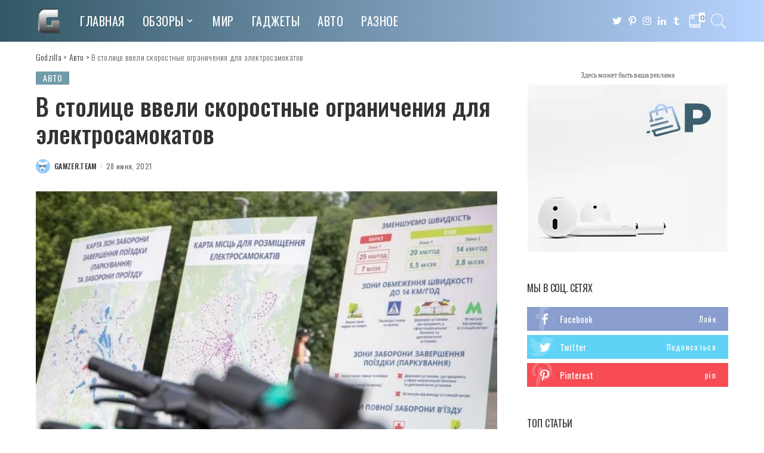

--- FILE ---
content_type: text/html; charset=UTF-8
request_url: https://godzilla.org.ua/2021/06/28/v-stolicze-vveli-skorostnye-ogranicheniya-dlya-elektrosamokatov/
body_size: 46816
content:
<!DOCTYPE html>
<html lang="ru-RU">
<head>
	<meta charset="UTF-8">
	<meta http-equiv="X-UA-Compatible" content="IE=edge">
	<meta name="viewport" content="width=device-width, initial-scale=1">
	<link rel="profile" href="https://gmpg.org/xfn/11">
	<meta name='robots' content='index, follow, max-image-preview:large, max-snippet:-1, max-video-preview:-1' />
	<style>img:is([sizes="auto" i], [sizes^="auto," i]) { contain-intrinsic-size: 3000px 1500px }</style>
				<link rel="apple-touch-icon" href="https://godzilla.org.ua/wp-content/uploads/2020/10/favicon.ico"/>
					<meta name="msapplication-TileColor" content="#ffffff">
			<meta name="msapplication-TileImage" content="https://godzilla.org.ua/wp-content/uploads/2020/10/favicon.ico"/>
		
	<!-- This site is optimized with the Yoast SEO plugin v26.1.1 - https://yoast.com/wordpress/plugins/seo/ -->
	<title>В столице ввели скоростные ограничения для электросамокатов &#8902; Godzilla</title>
	<meta name="description" content="▲В столице ввели скоростные ограничения для электросамокатов &gt;&gt; Только актуальные новости из раздела #Авто # &gt;&gt; Читай первым!" />
	<link rel="canonical" href="https://godzilla.org.ua/2021/06/28/v-stolicze-vveli-skorostnye-ogranicheniya-dlya-elektrosamokatov/" />
	<meta property="og:locale" content="ru_RU" />
	<meta property="og:type" content="article" />
	<meta property="og:title" content="В столице ввели скоростные ограничения для электросамокатов &#8902; Godzilla" />
	<meta property="og:description" content="▲В столице ввели скоростные ограничения для электросамокатов &gt;&gt; Только актуальные новости из раздела #Авто # &gt;&gt; Читай первым!" />
	<meta property="og:url" content="https://godzilla.org.ua/2021/06/28/v-stolicze-vveli-skorostnye-ogranicheniya-dlya-elektrosamokatov/" />
	<meta property="og:site_name" content="Godzilla" />
	<meta property="article:published_time" content="2021-06-28T10:04:25+00:00" />
	<meta property="og:image" content="https://godzilla.org.ua/wp-content/uploads/2021/06/v-stolicze-vveli-skorostnye-ogranicheniya-dlya-elektrosamokatov-1.jpg" />
	<meta property="og:image:width" content="620" />
	<meta property="og:image:height" content="413" />
	<meta property="og:image:type" content="image/jpeg" />
	<meta name="author" content="gamzer.team" />
	<meta name="twitter:card" content="summary_large_image" />
	<meta name="twitter:label1" content="Написано автором" />
	<meta name="twitter:data1" content="gamzer.team" />
	<script type="application/ld+json" class="yoast-schema-graph">{"@context":"https://schema.org","@graph":[{"@type":"WebPage","@id":"https://godzilla.org.ua/2021/06/28/v-stolicze-vveli-skorostnye-ogranicheniya-dlya-elektrosamokatov/","url":"https://godzilla.org.ua/2021/06/28/v-stolicze-vveli-skorostnye-ogranicheniya-dlya-elektrosamokatov/","name":"В столице ввели скоростные ограничения для электросамокатов &#8902; Godzilla","isPartOf":{"@id":"https://godzilla.org.ua/#website"},"primaryImageOfPage":{"@id":"https://godzilla.org.ua/2021/06/28/v-stolicze-vveli-skorostnye-ogranicheniya-dlya-elektrosamokatov/#primaryimage"},"image":{"@id":"https://godzilla.org.ua/2021/06/28/v-stolicze-vveli-skorostnye-ogranicheniya-dlya-elektrosamokatov/#primaryimage"},"thumbnailUrl":"https://godzilla.org.ua/wp-content/uploads/2021/06/v-stolicze-vveli-skorostnye-ogranicheniya-dlya-elektrosamokatov-1.jpg","datePublished":"2021-06-28T10:04:25+00:00","author":{"@id":"https://godzilla.org.ua/#/schema/person/6936d935a88e8b6aaa659a625d077341"},"description":"▲В столице ввели скоростные ограничения для электросамокатов >> Только актуальные новости из раздела #Авто # >> Читай первым!","breadcrumb":{"@id":"https://godzilla.org.ua/2021/06/28/v-stolicze-vveli-skorostnye-ogranicheniya-dlya-elektrosamokatov/#breadcrumb"},"inLanguage":"ru-RU","potentialAction":[{"@type":"ReadAction","target":["https://godzilla.org.ua/2021/06/28/v-stolicze-vveli-skorostnye-ogranicheniya-dlya-elektrosamokatov/"]}]},{"@type":"ImageObject","inLanguage":"ru-RU","@id":"https://godzilla.org.ua/2021/06/28/v-stolicze-vveli-skorostnye-ogranicheniya-dlya-elektrosamokatov/#primaryimage","url":"https://godzilla.org.ua/wp-content/uploads/2021/06/v-stolicze-vveli-skorostnye-ogranicheniya-dlya-elektrosamokatov-1.jpg","contentUrl":"https://godzilla.org.ua/wp-content/uploads/2021/06/v-stolicze-vveli-skorostnye-ogranicheniya-dlya-elektrosamokatov-1.jpg","width":620,"height":413},{"@type":"BreadcrumbList","@id":"https://godzilla.org.ua/2021/06/28/v-stolicze-vveli-skorostnye-ogranicheniya-dlya-elektrosamokatov/#breadcrumb","itemListElement":[{"@type":"ListItem","position":1,"name":"Главная страница","item":"https://godzilla.org.ua/"},{"@type":"ListItem","position":2,"name":"В столице ввели скоростные ограничения для электросамокатов"}]},{"@type":"WebSite","@id":"https://godzilla.org.ua/#website","url":"https://godzilla.org.ua/","name":"Godzilla","description":"Лучший развлекательный сайт Godzilla","potentialAction":[{"@type":"SearchAction","target":{"@type":"EntryPoint","urlTemplate":"https://godzilla.org.ua/?s={search_term_string}"},"query-input":{"@type":"PropertyValueSpecification","valueRequired":true,"valueName":"search_term_string"}}],"inLanguage":"ru-RU"},{"@type":"Person","@id":"https://godzilla.org.ua/#/schema/person/6936d935a88e8b6aaa659a625d077341","name":"gamzer.team","image":{"@type":"ImageObject","inLanguage":"ru-RU","@id":"https://godzilla.org.ua/#/schema/person/image/","url":"https://secure.gravatar.com/avatar/9b2be90205152bf8103007e9bc82bb76567a7eb7d4a27ec8f6be6eac2015b0fa?s=96&d=monsterid&r=g","contentUrl":"https://secure.gravatar.com/avatar/9b2be90205152bf8103007e9bc82bb76567a7eb7d4a27ec8f6be6eac2015b0fa?s=96&d=monsterid&r=g","caption":"gamzer.team"},"sameAs":["http://godzilla.org.ua"],"url":"https://godzilla.org.ua/author/gamzer-team/"}]}</script>
	<!-- / Yoast SEO plugin. -->


<link rel='dns-prefetch' href='//fonts.googleapis.com' />
<link rel="alternate" type="application/rss+xml" title="Godzilla &raquo; Лента" href="https://godzilla.org.ua/feed/" />
<link rel="alternate" type="application/rss+xml" title="Godzilla &raquo; Лента комментариев" href="https://godzilla.org.ua/comments/feed/" />
<link rel="alternate" type="application/rss+xml" title="Godzilla &raquo; Лента комментариев к &laquo;В столице ввели скоростные ограничения для электросамокатов&raquo;" href="https://godzilla.org.ua/2021/06/28/v-stolicze-vveli-skorostnye-ogranicheniya-dlya-elektrosamokatov/feed/" />
<script type="application/ld+json">{"@context":"https://schema.org","@type":"Organization","legalName":"Godzilla","url":"https://godzilla.org.ua/","logo":"https://godzilla.org.ua/wp-content/uploads/2020/05/coollogo_com-141481680.png"}</script>
<script>
window._wpemojiSettings = {"baseUrl":"https:\/\/s.w.org\/images\/core\/emoji\/16.0.1\/72x72\/","ext":".png","svgUrl":"https:\/\/s.w.org\/images\/core\/emoji\/16.0.1\/svg\/","svgExt":".svg","source":{"concatemoji":"https:\/\/godzilla.org.ua\/wp-includes\/js\/wp-emoji-release.min.js?ver=6.8.3"}};
/*! This file is auto-generated */
!function(s,n){var o,i,e;function c(e){try{var t={supportTests:e,timestamp:(new Date).valueOf()};sessionStorage.setItem(o,JSON.stringify(t))}catch(e){}}function p(e,t,n){e.clearRect(0,0,e.canvas.width,e.canvas.height),e.fillText(t,0,0);var t=new Uint32Array(e.getImageData(0,0,e.canvas.width,e.canvas.height).data),a=(e.clearRect(0,0,e.canvas.width,e.canvas.height),e.fillText(n,0,0),new Uint32Array(e.getImageData(0,0,e.canvas.width,e.canvas.height).data));return t.every(function(e,t){return e===a[t]})}function u(e,t){e.clearRect(0,0,e.canvas.width,e.canvas.height),e.fillText(t,0,0);for(var n=e.getImageData(16,16,1,1),a=0;a<n.data.length;a++)if(0!==n.data[a])return!1;return!0}function f(e,t,n,a){switch(t){case"flag":return n(e,"\ud83c\udff3\ufe0f\u200d\u26a7\ufe0f","\ud83c\udff3\ufe0f\u200b\u26a7\ufe0f")?!1:!n(e,"\ud83c\udde8\ud83c\uddf6","\ud83c\udde8\u200b\ud83c\uddf6")&&!n(e,"\ud83c\udff4\udb40\udc67\udb40\udc62\udb40\udc65\udb40\udc6e\udb40\udc67\udb40\udc7f","\ud83c\udff4\u200b\udb40\udc67\u200b\udb40\udc62\u200b\udb40\udc65\u200b\udb40\udc6e\u200b\udb40\udc67\u200b\udb40\udc7f");case"emoji":return!a(e,"\ud83e\udedf")}return!1}function g(e,t,n,a){var r="undefined"!=typeof WorkerGlobalScope&&self instanceof WorkerGlobalScope?new OffscreenCanvas(300,150):s.createElement("canvas"),o=r.getContext("2d",{willReadFrequently:!0}),i=(o.textBaseline="top",o.font="600 32px Arial",{});return e.forEach(function(e){i[e]=t(o,e,n,a)}),i}function t(e){var t=s.createElement("script");t.src=e,t.defer=!0,s.head.appendChild(t)}"undefined"!=typeof Promise&&(o="wpEmojiSettingsSupports",i=["flag","emoji"],n.supports={everything:!0,everythingExceptFlag:!0},e=new Promise(function(e){s.addEventListener("DOMContentLoaded",e,{once:!0})}),new Promise(function(t){var n=function(){try{var e=JSON.parse(sessionStorage.getItem(o));if("object"==typeof e&&"number"==typeof e.timestamp&&(new Date).valueOf()<e.timestamp+604800&&"object"==typeof e.supportTests)return e.supportTests}catch(e){}return null}();if(!n){if("undefined"!=typeof Worker&&"undefined"!=typeof OffscreenCanvas&&"undefined"!=typeof URL&&URL.createObjectURL&&"undefined"!=typeof Blob)try{var e="postMessage("+g.toString()+"("+[JSON.stringify(i),f.toString(),p.toString(),u.toString()].join(",")+"));",a=new Blob([e],{type:"text/javascript"}),r=new Worker(URL.createObjectURL(a),{name:"wpTestEmojiSupports"});return void(r.onmessage=function(e){c(n=e.data),r.terminate(),t(n)})}catch(e){}c(n=g(i,f,p,u))}t(n)}).then(function(e){for(var t in e)n.supports[t]=e[t],n.supports.everything=n.supports.everything&&n.supports[t],"flag"!==t&&(n.supports.everythingExceptFlag=n.supports.everythingExceptFlag&&n.supports[t]);n.supports.everythingExceptFlag=n.supports.everythingExceptFlag&&!n.supports.flag,n.DOMReady=!1,n.readyCallback=function(){n.DOMReady=!0}}).then(function(){return e}).then(function(){var e;n.supports.everything||(n.readyCallback(),(e=n.source||{}).concatemoji?t(e.concatemoji):e.wpemoji&&e.twemoji&&(t(e.twemoji),t(e.wpemoji)))}))}((window,document),window._wpemojiSettings);
</script>

<link rel='stylesheet' id='pixwell-core-css' href='https://godzilla.org.ua/wp-content/plugins/pixwell-core/assets/core.css?ver=4.3' media='all' />
<style id='wp-emoji-styles-inline-css'>

	img.wp-smiley, img.emoji {
		display: inline !important;
		border: none !important;
		box-shadow: none !important;
		height: 1em !important;
		width: 1em !important;
		margin: 0 0.07em !important;
		vertical-align: -0.1em !important;
		background: none !important;
		padding: 0 !important;
	}
</style>
<link rel='stylesheet' id='wp-block-library-css' href='https://godzilla.org.ua/wp-includes/css/dist/block-library/style.min.css?ver=6.8.3' media='all' />
<style id='classic-theme-styles-inline-css'>
/*! This file is auto-generated */
.wp-block-button__link{color:#fff;background-color:#32373c;border-radius:9999px;box-shadow:none;text-decoration:none;padding:calc(.667em + 2px) calc(1.333em + 2px);font-size:1.125em}.wp-block-file__button{background:#32373c;color:#fff;text-decoration:none}
</style>
<style id='global-styles-inline-css'>
:root{--wp--preset--aspect-ratio--square: 1;--wp--preset--aspect-ratio--4-3: 4/3;--wp--preset--aspect-ratio--3-4: 3/4;--wp--preset--aspect-ratio--3-2: 3/2;--wp--preset--aspect-ratio--2-3: 2/3;--wp--preset--aspect-ratio--16-9: 16/9;--wp--preset--aspect-ratio--9-16: 9/16;--wp--preset--color--black: #000000;--wp--preset--color--cyan-bluish-gray: #abb8c3;--wp--preset--color--white: #ffffff;--wp--preset--color--pale-pink: #f78da7;--wp--preset--color--vivid-red: #cf2e2e;--wp--preset--color--luminous-vivid-orange: #ff6900;--wp--preset--color--luminous-vivid-amber: #fcb900;--wp--preset--color--light-green-cyan: #7bdcb5;--wp--preset--color--vivid-green-cyan: #00d084;--wp--preset--color--pale-cyan-blue: #8ed1fc;--wp--preset--color--vivid-cyan-blue: #0693e3;--wp--preset--color--vivid-purple: #9b51e0;--wp--preset--gradient--vivid-cyan-blue-to-vivid-purple: linear-gradient(135deg,rgba(6,147,227,1) 0%,rgb(155,81,224) 100%);--wp--preset--gradient--light-green-cyan-to-vivid-green-cyan: linear-gradient(135deg,rgb(122,220,180) 0%,rgb(0,208,130) 100%);--wp--preset--gradient--luminous-vivid-amber-to-luminous-vivid-orange: linear-gradient(135deg,rgba(252,185,0,1) 0%,rgba(255,105,0,1) 100%);--wp--preset--gradient--luminous-vivid-orange-to-vivid-red: linear-gradient(135deg,rgba(255,105,0,1) 0%,rgb(207,46,46) 100%);--wp--preset--gradient--very-light-gray-to-cyan-bluish-gray: linear-gradient(135deg,rgb(238,238,238) 0%,rgb(169,184,195) 100%);--wp--preset--gradient--cool-to-warm-spectrum: linear-gradient(135deg,rgb(74,234,220) 0%,rgb(151,120,209) 20%,rgb(207,42,186) 40%,rgb(238,44,130) 60%,rgb(251,105,98) 80%,rgb(254,248,76) 100%);--wp--preset--gradient--blush-light-purple: linear-gradient(135deg,rgb(255,206,236) 0%,rgb(152,150,240) 100%);--wp--preset--gradient--blush-bordeaux: linear-gradient(135deg,rgb(254,205,165) 0%,rgb(254,45,45) 50%,rgb(107,0,62) 100%);--wp--preset--gradient--luminous-dusk: linear-gradient(135deg,rgb(255,203,112) 0%,rgb(199,81,192) 50%,rgb(65,88,208) 100%);--wp--preset--gradient--pale-ocean: linear-gradient(135deg,rgb(255,245,203) 0%,rgb(182,227,212) 50%,rgb(51,167,181) 100%);--wp--preset--gradient--electric-grass: linear-gradient(135deg,rgb(202,248,128) 0%,rgb(113,206,126) 100%);--wp--preset--gradient--midnight: linear-gradient(135deg,rgb(2,3,129) 0%,rgb(40,116,252) 100%);--wp--preset--font-size--small: 13px;--wp--preset--font-size--medium: 20px;--wp--preset--font-size--large: 36px;--wp--preset--font-size--x-large: 42px;--wp--preset--spacing--20: 0.44rem;--wp--preset--spacing--30: 0.67rem;--wp--preset--spacing--40: 1rem;--wp--preset--spacing--50: 1.5rem;--wp--preset--spacing--60: 2.25rem;--wp--preset--spacing--70: 3.38rem;--wp--preset--spacing--80: 5.06rem;--wp--preset--shadow--natural: 6px 6px 9px rgba(0, 0, 0, 0.2);--wp--preset--shadow--deep: 12px 12px 50px rgba(0, 0, 0, 0.4);--wp--preset--shadow--sharp: 6px 6px 0px rgba(0, 0, 0, 0.2);--wp--preset--shadow--outlined: 6px 6px 0px -3px rgba(255, 255, 255, 1), 6px 6px rgba(0, 0, 0, 1);--wp--preset--shadow--crisp: 6px 6px 0px rgba(0, 0, 0, 1);}:where(.is-layout-flex){gap: 0.5em;}:where(.is-layout-grid){gap: 0.5em;}body .is-layout-flex{display: flex;}.is-layout-flex{flex-wrap: wrap;align-items: center;}.is-layout-flex > :is(*, div){margin: 0;}body .is-layout-grid{display: grid;}.is-layout-grid > :is(*, div){margin: 0;}:where(.wp-block-columns.is-layout-flex){gap: 2em;}:where(.wp-block-columns.is-layout-grid){gap: 2em;}:where(.wp-block-post-template.is-layout-flex){gap: 1.25em;}:where(.wp-block-post-template.is-layout-grid){gap: 1.25em;}.has-black-color{color: var(--wp--preset--color--black) !important;}.has-cyan-bluish-gray-color{color: var(--wp--preset--color--cyan-bluish-gray) !important;}.has-white-color{color: var(--wp--preset--color--white) !important;}.has-pale-pink-color{color: var(--wp--preset--color--pale-pink) !important;}.has-vivid-red-color{color: var(--wp--preset--color--vivid-red) !important;}.has-luminous-vivid-orange-color{color: var(--wp--preset--color--luminous-vivid-orange) !important;}.has-luminous-vivid-amber-color{color: var(--wp--preset--color--luminous-vivid-amber) !important;}.has-light-green-cyan-color{color: var(--wp--preset--color--light-green-cyan) !important;}.has-vivid-green-cyan-color{color: var(--wp--preset--color--vivid-green-cyan) !important;}.has-pale-cyan-blue-color{color: var(--wp--preset--color--pale-cyan-blue) !important;}.has-vivid-cyan-blue-color{color: var(--wp--preset--color--vivid-cyan-blue) !important;}.has-vivid-purple-color{color: var(--wp--preset--color--vivid-purple) !important;}.has-black-background-color{background-color: var(--wp--preset--color--black) !important;}.has-cyan-bluish-gray-background-color{background-color: var(--wp--preset--color--cyan-bluish-gray) !important;}.has-white-background-color{background-color: var(--wp--preset--color--white) !important;}.has-pale-pink-background-color{background-color: var(--wp--preset--color--pale-pink) !important;}.has-vivid-red-background-color{background-color: var(--wp--preset--color--vivid-red) !important;}.has-luminous-vivid-orange-background-color{background-color: var(--wp--preset--color--luminous-vivid-orange) !important;}.has-luminous-vivid-amber-background-color{background-color: var(--wp--preset--color--luminous-vivid-amber) !important;}.has-light-green-cyan-background-color{background-color: var(--wp--preset--color--light-green-cyan) !important;}.has-vivid-green-cyan-background-color{background-color: var(--wp--preset--color--vivid-green-cyan) !important;}.has-pale-cyan-blue-background-color{background-color: var(--wp--preset--color--pale-cyan-blue) !important;}.has-vivid-cyan-blue-background-color{background-color: var(--wp--preset--color--vivid-cyan-blue) !important;}.has-vivid-purple-background-color{background-color: var(--wp--preset--color--vivid-purple) !important;}.has-black-border-color{border-color: var(--wp--preset--color--black) !important;}.has-cyan-bluish-gray-border-color{border-color: var(--wp--preset--color--cyan-bluish-gray) !important;}.has-white-border-color{border-color: var(--wp--preset--color--white) !important;}.has-pale-pink-border-color{border-color: var(--wp--preset--color--pale-pink) !important;}.has-vivid-red-border-color{border-color: var(--wp--preset--color--vivid-red) !important;}.has-luminous-vivid-orange-border-color{border-color: var(--wp--preset--color--luminous-vivid-orange) !important;}.has-luminous-vivid-amber-border-color{border-color: var(--wp--preset--color--luminous-vivid-amber) !important;}.has-light-green-cyan-border-color{border-color: var(--wp--preset--color--light-green-cyan) !important;}.has-vivid-green-cyan-border-color{border-color: var(--wp--preset--color--vivid-green-cyan) !important;}.has-pale-cyan-blue-border-color{border-color: var(--wp--preset--color--pale-cyan-blue) !important;}.has-vivid-cyan-blue-border-color{border-color: var(--wp--preset--color--vivid-cyan-blue) !important;}.has-vivid-purple-border-color{border-color: var(--wp--preset--color--vivid-purple) !important;}.has-vivid-cyan-blue-to-vivid-purple-gradient-background{background: var(--wp--preset--gradient--vivid-cyan-blue-to-vivid-purple) !important;}.has-light-green-cyan-to-vivid-green-cyan-gradient-background{background: var(--wp--preset--gradient--light-green-cyan-to-vivid-green-cyan) !important;}.has-luminous-vivid-amber-to-luminous-vivid-orange-gradient-background{background: var(--wp--preset--gradient--luminous-vivid-amber-to-luminous-vivid-orange) !important;}.has-luminous-vivid-orange-to-vivid-red-gradient-background{background: var(--wp--preset--gradient--luminous-vivid-orange-to-vivid-red) !important;}.has-very-light-gray-to-cyan-bluish-gray-gradient-background{background: var(--wp--preset--gradient--very-light-gray-to-cyan-bluish-gray) !important;}.has-cool-to-warm-spectrum-gradient-background{background: var(--wp--preset--gradient--cool-to-warm-spectrum) !important;}.has-blush-light-purple-gradient-background{background: var(--wp--preset--gradient--blush-light-purple) !important;}.has-blush-bordeaux-gradient-background{background: var(--wp--preset--gradient--blush-bordeaux) !important;}.has-luminous-dusk-gradient-background{background: var(--wp--preset--gradient--luminous-dusk) !important;}.has-pale-ocean-gradient-background{background: var(--wp--preset--gradient--pale-ocean) !important;}.has-electric-grass-gradient-background{background: var(--wp--preset--gradient--electric-grass) !important;}.has-midnight-gradient-background{background: var(--wp--preset--gradient--midnight) !important;}.has-small-font-size{font-size: var(--wp--preset--font-size--small) !important;}.has-medium-font-size{font-size: var(--wp--preset--font-size--medium) !important;}.has-large-font-size{font-size: var(--wp--preset--font-size--large) !important;}.has-x-large-font-size{font-size: var(--wp--preset--font-size--x-large) !important;}
:where(.wp-block-post-template.is-layout-flex){gap: 1.25em;}:where(.wp-block-post-template.is-layout-grid){gap: 1.25em;}
:where(.wp-block-columns.is-layout-flex){gap: 2em;}:where(.wp-block-columns.is-layout-grid){gap: 2em;}
:root :where(.wp-block-pullquote){font-size: 1.5em;line-height: 1.6;}
</style>
<link rel='stylesheet' id='contact-form-7-css' href='https://godzilla.org.ua/wp-content/plugins/contact-form-7/includes/css/styles.css?ver=6.1.2' media='all' />
<link rel='stylesheet' id='dashicons-css' href='https://godzilla.org.ua/wp-includes/css/dashicons.min.css?ver=6.8.3' media='all' />
<link rel='stylesheet' id='post-views-counter-frontend-css' href='https://godzilla.org.ua/wp-content/plugins/post-views-counter/css/frontend.min.css?ver=1.3.13' media='all' />
<link rel='stylesheet' id='quiz-maker-css' href='https://godzilla.org.ua/wp-content/plugins/quiz-maker/public/css/quiz-maker-public.css?ver=6.7.0.67' media='all' />
<link rel='stylesheet' id='pixwell-main-css' href='https://godzilla.org.ua/wp-content/themes/pixwell/assets/css/main.css?ver=4.3' media='all' />
<link rel='stylesheet' id='pixwell-style-css' href='https://godzilla.org.ua/wp-content/themes/pixwell/style.css?ver=4.3' media='all' />
<style id='pixwell-style-inline-css'>
.navbar-inner {min-height: 70px;}.navbar-inner .logo-wrap img {max-height: 70px;}.main-menu > li > a {height: 70px;}.section-sticky .navbar-inner {min-height: 60px;}.section-sticky .navbar-inner .logo-wrap img {max-height: 60px;}.section-sticky .main-menu > li > a {height: 60px;}.navbar-wrap:not(.transparent-navbar-wrap), #mobile-sticky-nav {background-color: #335865;background-image: linear-gradient(90deg, #335865, #b8d4ff);}.navbar-border-holder { border: none }.navbar-wrap:not(.transparent-navbar-wrap), #mobile-sticky-nav {color: #ffffff;}.fw-mega-cat.is-dark-text { color: #333; }.header-wrap .navbar-wrap:not(.transparent-navbar-wrap) .cart-counter, .header-wrap:not(.header-float) .navbar-wrap .rb-counter,.header-wrap:not(.header-float) .is-light-text .rb-counter, .header-float .section-sticky .rb-counter {background-color: #ffffff;}.header-5 .btn-toggle-wrap, .header-5 .section-sticky .logo-wrap,.header-5 .main-menu > li > a, .header-5 .navbar-right {color: #ffffff;}.navbar-wrap .navbar-social a:hover {color: #ffffff;opacity: .7; }.header-wrap .navbar-wrap:not(.transparent-navbar-wrap) .rb-counter,.header-wrap:not(.header-float) .navbar-wrap .rb-counter, .header-wrap:not(.header-float) .is-light-text .rb-counter { color: #335865; }.main-menu .sub-menu {background-color: #335865;background-image: linear-gradient(90deg, #335865, #b8d4ff);}.main-menu .sub-menu:not(.mega-category) { color: #ffffff;}.main-menu > li.menu-item-has-children > .sub-menu:before {display: none;}.main-menu .sub-menu a:not(.p-url):hover > span {color: #ffffff;}.main-menu a > span:before {display: none; }.navbar-wrap:not(.transparent-navbar-wrap), #mobile-sticky-nav { box-shadow: none !important; }.mobile-nav-inner {}.off-canvas-header { background-image: url("https://godzilla.org.ua/wp-content/uploads/2020/01/r28.jpg")}.off-canvas-wrap { background-color: #2c393e !important; }a.off-canvas-logo img { max-height: 70px; }.navbar-border-holder {border-width: 2px; }.navbar-border-holder {border-color: ; }input[type="submit"]:hover, input[type="submit"]:focus, button:hover, button:focus,input[type="button"]:hover, input[type="button"]:focus,.post-edit-link:hover, a.pagination-link:hover, a.page-numbers:hover,.post-page-numbers:hover, a.loadmore-link:hover, .pagination-simple .page-numbers:hover,#off-canvas-close-btn:hover, #off-canvas-close-btn:focus,.off-canvas-subscribe a, .block-header-3 .block-title:before,.cookie-accept:hover, .entry-footer a:hover, .box-comment-btn:hover,a.comment-reply-link:hover, .review-info, .entry-content a.wp-block-button__link:hover,#wp-calendar tbody a:hover, .instagram-box.box-intro:hover, .banner-btn a, .headerstrip-btn a,.is-light-text .widget:not(.woocommerce) .count,.rb-newsletter.is-light-text button.newsletter-submit,.cat-icon-round .cat-info-el, .cat-icon-radius .cat-info-el,.cat-icon-square .cat-info-el:before, .entry-content .wpcf7 label:before,body .cooked-recipe-directions .cooked-direction-number, span.cooked-taxonomy a:hover,.widget_categories a:hover .count, .widget_archive a:hover .count,.wp-block-categories-list a:hover .count, .wp-block-categories-list a:hover .count,.entry-content .wp-block-file .wp-block-file__button, #wp-calendar td#today,.mfp-close:hover, .is-light-text .mfp-close:hover, #rb-close-newsletter:hover,.tagcloud a:hover, .tagcloud a:focus, .is-light-text .tagcloud a:hover, .is-light-text .tagcloud a:focus,input[type="checkbox"].newsletter-checkbox:checked + label:before, .cta-btn.is-bg,.rb-mailchimp .mc4wp-form-fields input[type="submit"], .is-light-text .w-footer .mc4wp-form-fields input[type="submit"],.statics-el:first-child .inner{ background-color: #709caa}.page-edit-link:hover, .rb-menu > li.current-menu-item > a > span:before,.p-url:hover, .p-url:focus, .p-wrap .p-url:hover,.p-wrap .p-url:focus, .p-link:hover span, .p-link:hover i,.meta-info-el a:hover, .sponsor-label, .block-header-3 .block-title:before,.subscribe-box .mc4wp-form-fields input[type="submit"]:hover + i,.entry-content p a:not(button), .comment-content a,.author-title a, .logged-in-as a:hover, .comment-list .logged-in-as a:hover,.gallery-list-label a:hover, .review-el .review-stars,.share-total, .breadcrumb a:hover, span.not-found-label, .return-home:hover, .section-not-found .page-content .return-home:hover,.subscribe-box .rb-newsletter.is-light-text button.newsletter-submit-icon:hover,.subscribe-box .rb-newsletter button.newsletter-submit-icon:hover,.fw-category-1 .cat-list-item:hover .cat-list-name, .fw-category-1.is-light-text .cat-list-item:hover .cat-list-name,body .cooked-icon-recipe-icon, .comment-list .comment-reply-title small a:hover,.widget_pages a:hover, .widget_meta a:hover, .widget_categories a:hover,.entry-content .wp-block-categories-list a:hover, .entry-content .wp-block-archives-list a:hover,.widget_archive a:hover, .widget.widget_nav_menu a:hover,  .p-grid-4.is-pop-style .p-header .counter-index,.twitter-content.entry-summary a:hover,.read-it-later:hover, .read-it-later:focus, .address-info a:hover,.gallery-popup-content .image-popup-description a:hover, .gallery-popup-content .image-popup-description a:focus,.entry-content ul.wp-block-latest-posts a:hover, .widget_recent_entries a:hover, .recentcomments a:hover, a.rsswidget:hover,.entry-content .wp-block-latest-comments__comment-meta a:hover,.entry-content .cooked-recipe-info .cooked-author a:hover, .entry-content a:not(button), .comment-content a,.about-desc a:hover, .is-light-text .about-desc a:hover, .portfolio-info-el:hover,.portfolio-nav a:hover, .portfolio-nav-next a:hover > i, .hbox-tagline span, .hbox-title span, .cta-tagline span, .cta-title span,.block-header-7 .block-header .block-title:first-letter{ color: #709caa}.is-style-outline a.wp-block-button__link:hover{ color: #709caa!important}a.comment-reply-link:hover, .navbar-holder.is-light-text .header-lightbox,input[type="checkbox"].newsletter-checkbox:checked + label:before, .cat-icon-line .cat-info-el{ border-color: #709caa}.entry-content a:not(button), .comment-content a{ color: #709caa}.review-info, .p-review-info{ background-color: #86a1aa}.review-el .review-stars, .average-stars i{ color: #86a1aa}.rb-gallery-popup.mfp-bg.mfp-ready.rb-popup-effect{ background-color: #1f232a}.deal-module .card-label span{ background-color: #8ebb6d}.deal-module .coupon-label span{ background-color: #86a1aa}.comment-content, .single-bottom-share a:nth-child(1) span, .single-bottom-share a:nth-child(2) span, p.logged-in-as, .rb-sdecs,.deal-module .deal-description, .author-description { font-size: 15px; }.tipsy, .additional-meta, .sponsor-label, .sponsor-link, .entry-footer .tag-label,.box-nav .nav-label, .left-article-label, .share-label, .rss-date,.wp-block-latest-posts__post-date, .wp-block-latest-comments__comment-date,.image-caption, .wp-caption-text, .gallery-caption, .entry-content .wp-block-audio figcaption,.entry-content .wp-block-video figcaption, .entry-content .wp-block-image figcaption,.entry-content .wp-block-gallery .blocks-gallery-image figcaption,.entry-content .wp-block-gallery .blocks-gallery-item figcaption,.subscribe-content .desc, .follower-el .right-el, .author-job, .comment-metadata{ font-family: Oswald; }.tipsy, .additional-meta, .sponsor-label, .entry-footer .tag-label,.box-nav .nav-label, .left-article-label, .share-label, .rss-date,.wp-block-latest-posts__post-date, .wp-block-latest-comments__comment-date,.image-caption, .wp-caption-text, .gallery-caption, .entry-content .wp-block-audio figcaption,.entry-content .wp-block-video figcaption, .entry-content .wp-block-image figcaption,.entry-content .wp-block-gallery .blocks-gallery-image figcaption,.entry-content .wp-block-gallery .blocks-gallery-item figcaption,.subscribe-content .desc, .follower-el .right-el, .author-job, .comment-metadata{ font-weight: 400; }.tipsy, .additional-meta, .sponsor-label, .sponsor-link, .entry-footer .tag-label,.box-nav .nav-label, .left-article-label, .share-label, .rss-date,.wp-block-latest-posts__post-date, .wp-block-latest-comments__comment-date,.subscribe-content .desc, .author-job{ font-size: 12px; }.image-caption, .wp-caption-text, .gallery-caption, .entry-content .wp-block-audio figcaption,.entry-content .wp-block-video figcaption, .entry-content .wp-block-image figcaption,.entry-content .wp-block-gallery .blocks-gallery-image figcaption,.entry-content .wp-block-gallery .blocks-gallery-item figcaption,.comment-metadata, .follower-el .right-el{ font-size: 13px; }.tipsy, .additional-meta, .sponsor-label, .entry-footer .tag-label,.box-nav .nav-label, .left-article-label, .share-label, .rss-date,.wp-block-latest-posts__post-date, .wp-block-latest-comments__comment-date,.image-caption, .wp-caption-text, .gallery-caption, .entry-content .wp-block-audio figcaption,.entry-content .wp-block-video figcaption, .entry-content .wp-block-image figcaption,.entry-content .wp-block-gallery .blocks-gallery-image figcaption,.entry-content .wp-block-gallery .blocks-gallery-item figcaption,.subscribe-content .desc, .follower-el .right-el, .author-job, .comment-metadata{ text-transform: none; }.sponsor-link{ font-family: Oswald; }.sponsor-link{ font-weight: 500; }.sponsor-link{ text-transform: uppercase; }.entry-footer a, .tagcloud a, .entry-footer .source, .entry-footer .via-el{ font-family: Oswald; }.entry-footer a, .tagcloud a, .entry-footer .source, .entry-footer .via-el{ font-weight: 400; }.entry-footer a, .tagcloud a, .entry-footer .source, .entry-footer .via-el{ font-size: 14px !important; }.cat-info-el { letter-spacing: inherit; }.entry-footer a, .tagcloud a, .entry-footer .source, .entry-footer .via-el{ letter-spacing: .5px; }.entry-footer a, .tagcloud a, .entry-footer .source, .entry-footer .via-el{ text-transform: uppercase; }.p-link, .rb-cookie .cookie-accept, a.comment-reply-link, .comment-list .comment-reply-title small a,.banner-btn a, .headerstrip-btn a, input[type="submit"], button, .pagination-wrap, .cta-btn{ font-family: Oswald; }.p-link, .rb-cookie .cookie-accept, a.comment-reply-link, .comment-list .comment-reply-title small a,.banner-btn a, .headerstrip-btn a, input[type="submit"], button, .pagination-wrap, .cta-btn{ font-weight: 500; }.p-link, .rb-cookie .cookie-accept, a.comment-reply-link, .comment-list .comment-reply-title small a,.banner-btn a, .headerstrip-btn a, input[type="submit"], button, .pagination-wrap{ font-size: 14px; }select, textarea, input[type="text"], input[type="tel"], input[type="email"], input[type="url"],input[type="search"], input[type="number"]{ font-family: Lato; }select, textarea, input[type="text"], input[type="tel"], input[type="email"], input[type="url"],input[type="search"], input[type="number"]{ font-weight: 400; }.footer-menu-inner, .widget_recent_comments .recentcomments > a:last-child,.wp-block-latest-comments__comment-link, .wp-block-latest-posts__list a,.widget_recent_entries li, .wp-block-quote *:not(cite), blockquote *:not(cite), .widget_rss li,.wp-block-latest-posts li, .wp-block-latest-comments__comment-link{ font-family: Oswald; }.footer-menu-inner, .widget_recent_comments .recentcomments > a:last-child,.wp-block-latest-comments__comment-link, .wp-block-latest-posts__list a,.widget_recent_entries li, .wp-block-quote *:not(cite), blockquote *:not(cite), .widget_rss li,.wp-block-latest-posts li, .wp-block-latest-comments__comment-link{ font-weight: 500; } .widget_pages .page_item, .widget_meta li,.widget_categories .cat-item, .widget_archive li, .widget.widget_nav_menu .menu-item,.wp-block-archives-list li, .wp-block-categories-list li{ font-family: Oswald; }.widget_pages .page_item, .widget_meta li,.widget_categories .cat-item, .widget_archive li, .widget.widget_nav_menu .menu-item,.wp-block-archives-list li, .wp-block-categories-list li{ font-size: 16px; }.widget_pages .page_item, .widget_meta li,.widget_categories .cat-item, .widget_archive li, .widget.widget_nav_menu .menu-item,.wp-block-archives-list li, .wp-block-categories-list li{ font-weight: 300; }@media only screen and (max-width: 767px) {.entry-content { font-size: .90rem; }.p-wrap .entry-summary, .twitter-content.entry-summary, .element-desc, .subscribe-description, .rb-sdecs,.copyright-inner > *, .summary-content, .pros-cons-wrap ul li,.gallery-popup-content .image-popup-description > *{ font-size: .76rem; }}@media only screen and (max-width: 991px) {.block-header-2 .block-title, .block-header-5 .block-title { font-size: 15px; }}@media only screen and (max-width: 767px) {.block-header-2 .block-title, .block-header-5 .block-title { font-size: 13px; }}h2, .h2 {font-size: 28px; }h3, .h3 {font-size: 21px; }h4, .h4 {font-size: 18px; }h5, .h5 {font-size: 15px; }h6, .h6 {font-size: 15px; }@media only screen and (max-width: 1024px) {h2, .h2 {font-size: 20px; }h3, .h3 {font-size: 18px; }h5, .h5 {font-size: 15px; }h6, .h6 {font-size: 15px; }}@media only screen and (max-width: 991px) {h2, .h2 {font-size: 20px; }h3, .h3 {font-size: 18px; }h5, .h5 {font-size: 15px; }h6, .h6 {font-size: 15px; }}@media only screen and (max-width: 767px) {h2, .h2 {font-size: 18px; }h3, .h3 {font-size: 18px; }h5, .h5 {font-size: 15px; }h6, .h6 {font-size: 15px; }}
</style>
<link rel='stylesheet' id='redux-google-fonts-pixwell_theme_options-css' href='https://fonts.googleapis.com/css?family=Oswald%3A700%2C400%2C300%2C500%7CLato%3A100%2C300%2C400%2C700%2C900%2C100italic%2C300italic%2C400italic%2C700italic%2C900italic&#038;font-display=swap&#038;ver=1719926266' media='all' />
<script src="https://godzilla.org.ua/wp-includes/js/jquery/jquery.min.js?ver=3.7.1" id="jquery-core-js"></script>
<script src="https://godzilla.org.ua/wp-includes/js/jquery/jquery-migrate.min.js?ver=3.4.1" id="jquery-migrate-js"></script>
<!--[if lt IE 9]>
<script src="https://godzilla.org.ua/wp-content/themes/pixwell/assets/js/html5shiv.min.js?ver=3.7.3" id="html5-js"></script>
<![endif]-->
<link rel="https://api.w.org/" href="https://godzilla.org.ua/wp-json/" /><link rel="alternate" title="JSON" type="application/json" href="https://godzilla.org.ua/wp-json/wp/v2/posts/3364" /><link rel="EditURI" type="application/rsd+xml" title="RSD" href="https://godzilla.org.ua/xmlrpc.php?rsd" />
<meta name="generator" content="WordPress 6.8.3" />
<link rel='shortlink' href='https://godzilla.org.ua/?p=3364' />
<link rel="alternate" title="oEmbed (JSON)" type="application/json+oembed" href="https://godzilla.org.ua/wp-json/oembed/1.0/embed?url=https%3A%2F%2Fgodzilla.org.ua%2F2021%2F06%2F28%2Fv-stolicze-vveli-skorostnye-ogranicheniya-dlya-elektrosamokatov%2F" />
<link rel="alternate" title="oEmbed (XML)" type="text/xml+oembed" href="https://godzilla.org.ua/wp-json/oembed/1.0/embed?url=https%3A%2F%2Fgodzilla.org.ua%2F2021%2F06%2F28%2Fv-stolicze-vveli-skorostnye-ogranicheniya-dlya-elektrosamokatov%2F&#038;format=xml" />
<script type="application/ld+json">{"@context":"https://schema.org","@type":"WebSite","@id":"https://godzilla.org.ua/#website","url":"https://godzilla.org.ua/","name":"Godzilla","potentialAction":{"@type":"SearchAction","target":"https://godzilla.org.ua/?s={search_term_string}","query-input":"required name=search_term_string"}}</script>
<meta name="generator" content="Elementor 3.32.4; features: e_font_icon_svg, additional_custom_breakpoints; settings: css_print_method-external, google_font-enabled, font_display-swap">
<!-- All in one Favicon 4.8 -->			<style>
				.e-con.e-parent:nth-of-type(n+4):not(.e-lazyloaded):not(.e-no-lazyload),
				.e-con.e-parent:nth-of-type(n+4):not(.e-lazyloaded):not(.e-no-lazyload) * {
					background-image: none !important;
				}
				@media screen and (max-height: 1024px) {
					.e-con.e-parent:nth-of-type(n+3):not(.e-lazyloaded):not(.e-no-lazyload),
					.e-con.e-parent:nth-of-type(n+3):not(.e-lazyloaded):not(.e-no-lazyload) * {
						background-image: none !important;
					}
				}
				@media screen and (max-height: 640px) {
					.e-con.e-parent:nth-of-type(n+2):not(.e-lazyloaded):not(.e-no-lazyload),
					.e-con.e-parent:nth-of-type(n+2):not(.e-lazyloaded):not(.e-no-lazyload) * {
						background-image: none !important;
					}
				}
			</style>
			<link rel="icon" href="https://godzilla.org.ua/wp-content/uploads/2020/10/favicon.ico" sizes="32x32" />
<link rel="icon" href="https://godzilla.org.ua/wp-content/uploads/2020/10/favicon.ico" sizes="192x192" />
<link rel="apple-touch-icon" href="https://godzilla.org.ua/wp-content/uploads/2020/10/favicon.ico" />
<meta name="msapplication-TileImage" content="https://godzilla.org.ua/wp-content/uploads/2020/10/favicon.ico" />
<style type="text/css" title="dynamic-css" class="options-output">.is-logo-text .logo-title{font-family:Oswald;font-weight:700;font-style:normal;}.main-menu > li > a,.off-canvas-menu > li > a{font-family:Oswald;text-transform:uppercase;letter-spacing:.5px;font-weight:400;font-style:normal;font-size:20px;}.main-menu .sub-menu:not(.sub-mega),.off-canvas-menu .sub-menu{font-family:Oswald;font-weight:300;font-style:normal;font-size:16px;}.footer-wrap{background-repeat:no-repeat;background-size:cover;background-attachment:scroll;background-position:center top;background-image:url('https://godzilla.org.ua/wp-content/uploads/2020/02/fb-bg.jpg');}.footer-menu-inner{font-family:Oswald;text-transform:uppercase;letter-spacing:.5px;font-weight:400;font-style:normal;}html{font-family:Lato;font-weight:normal;font-style:normal;}.p-wrap .entry-summary,.twitter-content.entry-summary,.author-description,.rssSummary,.rb-sdesc{font-family:Lato;font-weight:normal;font-style:normal;font-size:15px;}h1, .h1{font-family:Oswald;font-weight:500;font-style:normal;}h2, .h2{font-family:Oswald;letter-spacing:-.15px;font-weight:500;font-style:normal;}h3, .h3{font-family:Oswald;font-weight:500;font-style:normal;}h4, .h4{font-family:Oswald;font-weight:500;font-style:normal;}h5, .h5{font-family:Oswald;font-weight:400;font-style:normal;}h6, .h6{font-family:Oswald;font-weight:400;font-style:normal;}.p-cat-info{font-family:Oswald;text-transform:uppercase;letter-spacing:.5px;font-weight:400;font-style:normal;font-size:14px;}.p-meta-info, .wp-block-latest-posts__post-date{font-family:Oswald;text-transform:none;font-weight:400;font-style:normal;font-size:12px;}.meta-info-author.meta-info-el{font-family:Oswald;text-transform:uppercase;font-weight:500;font-style:normal;font-size:12px;}.breadcrumb{font-family:Oswald;font-weight:300;font-style:normal;font-size:14px;}.block-title, .block-header .block-title{font-family:Oswald;font-weight:400;font-style:normal;font-size:18px;}.ajax-quick-filter,.block-view-more{font-family:Oswald;letter-spacing:.5px;font-weight:400;font-style:normal;}.widget-title{font-family:Oswald;text-transform:uppercase;font-weight:400;font-style:normal;font-size:16px;}body .widget.widget_nav_menu .menu-item{font-family:Oswald;font-weight:400;font-style:normal;}</style>	<!-- Global site tag (gtag.js) - Google Analytics -->
<script async src="https://www.googletagmanager.com/gtag/js?id=UA-166139341-1"></script>
<script>
  window.dataLayer = window.dataLayer || [];
  function gtag(){dataLayer.push(arguments);}
  gtag('js', new Date());

  gtag('config', 'UA-166139341-1');
</script>

</head>
<body class="wp-singular post-template-default single single-post postid-3364 single-format-standard wp-embed-responsive wp-theme-pixwell elementor-default elementor-kit-4466 is-single-1 sticky-nav smart-sticky is-tooltips is-backtop block-header-3 w-header-1 cat-icon-radius is-parallax-feat is-fmask mh-p-link mh-p-excerpt is-lazyload">
<div id="site" class="site">
		<aside id="off-canvas-section" class="off-canvas-wrap dark-style is-light-text is-hidden">
			<div class="close-panel-wrap tooltips-n">
				<a href="#" id="off-canvas-close-btn" title="Close Panel"><i class="btn-close"></i></a>
			</div>
			<div class="off-canvas-holder">
									<div class="off-canvas-header is-light-text">
						<div class="header-inner">
															<a href="https://godzilla.org.ua/" class="off-canvas-logo">
									<img src="https://godzilla.org.ua/wp-content/uploads/2020/10/favicon.ico" alt="Godzilla">
								</a>
														<aside class="inner-bottom">
																	<div class="off-canvas-social">
										<a class="social-link-twitter" title="Twitter" href="#" target="_blank"><i class="rbi rbi-twitter"></i></a><a class="social-link-pinterest" title="Pinterest" href="#" target="_blank"><i class="rbi rbi-pinterest-i"></i></a><a class="social-link-instagram" title="Instagram" href="#" target="_blank"><i class="rbi rbi-instagram"></i></a><a class="social-link-linkedin" title="LinkedIn" href="#" target="_blank"><i class="rbi rbi-linkedin"></i></a><a class="social-link-tumblr" title="Tumblr" href="#" target="_blank"><i class="rbi rbi-tumblr"></i></a>									</div>
																	<div class="inner-bottom-right">
										<aside class="bookmark-section">
	<a class="bookmark-link" href="https://godzilla.org.ua/my-bookmarks/" title="Закладки">
		<span class="bookmark-icon"><i class="rbi rbi-book"></i><span class="bookmark-counter rb-counter">0</span></span>
	</a>
</aside>									</div>
															</aside>
						</div>
					</div>
								<div class="off-canvas-inner">
					<nav id="off-canvas-nav" class="off-canvas-nav">
						<ul id="off-canvas-menu" class="off-canvas-menu rb-menu is-clicked"><li id="menu-item-191" class="menu-item menu-item-type-post_type menu-item-object-page menu-item-home menu-item-191"><a href="https://godzilla.org.ua/"><span>Главная</span></a></li>
<li id="menu-item-144" class="menu-item menu-item-type-taxonomy menu-item-object-category menu-item-has-children menu-item-144"><a href="https://godzilla.org.ua/category/review/"><span>Обзоры</span></a>
<ul class="sub-menu">
	<li id="menu-item-173" class="menu-item menu-item-type-custom menu-item-object-custom menu-item-173"><a href="#"><span>Техника</span></a></li>
	<li id="menu-item-187" class="menu-item menu-item-type-custom menu-item-object-custom menu-item-187"><a href="#"><span>Транспорт</span></a></li>
	<li id="menu-item-188" class="menu-item menu-item-type-custom menu-item-object-custom menu-item-188"><a href="#"><span>Кино</span></a></li>
	<li id="menu-item-189" class="menu-item menu-item-type-custom menu-item-object-custom menu-item-189"><a href="#"><span>Игры</span></a></li>
</ul>
</li>
<li id="menu-item-171" class="menu-item menu-item-type-taxonomy menu-item-object-category menu-item-171"><a href="https://godzilla.org.ua/category/world/"><span>Мир</span></a></li>
<li id="menu-item-267" class="menu-item menu-item-type-taxonomy menu-item-object-category menu-item-267"><a href="https://godzilla.org.ua/category/gadgets/"><span>Гаджеты</span></a></li>
<li id="menu-item-265" class="menu-item menu-item-type-taxonomy menu-item-object-category current-post-ancestor current-menu-parent current-post-parent menu-item-265"><a href="https://godzilla.org.ua/category/avto/"><span>Авто</span></a></li>
<li id="menu-item-266" class="menu-item menu-item-type-taxonomy menu-item-object-category menu-item-266"><a href="https://godzilla.org.ua/category/other/"><span>Разное</span></a></li>
</ul>					</nav>
									</div>
			</div>
		</aside>
	<div class="site-outer">
	<div class="site-mask"></div>
		<div class="topsite-wrap fw-widget-section">
		<div id="archives-3" class="widget topsite-sidebar widget_archive"><h2 class="widget-title h4">Архивы</h2>
			<ul>
					<li><a href='https://godzilla.org.ua/2025/10/'>Октябрь 2025</a></li>
	<li><a href='https://godzilla.org.ua/2025/09/'>Сентябрь 2025</a></li>
	<li><a href='https://godzilla.org.ua/2025/08/'>Август 2025</a></li>
	<li><a href='https://godzilla.org.ua/2025/02/'>Февраль 2025</a></li>
	<li><a href='https://godzilla.org.ua/2024/12/'>Декабрь 2024</a></li>
	<li><a href='https://godzilla.org.ua/2024/10/'>Октябрь 2024</a></li>
	<li><a href='https://godzilla.org.ua/2024/09/'>Сентябрь 2024</a></li>
	<li><a href='https://godzilla.org.ua/2024/07/'>Июль 2024</a></li>
	<li><a href='https://godzilla.org.ua/2024/05/'>Май 2024</a></li>
	<li><a href='https://godzilla.org.ua/2024/04/'>Апрель 2024</a></li>
	<li><a href='https://godzilla.org.ua/2024/03/'>Март 2024</a></li>
	<li><a href='https://godzilla.org.ua/2024/02/'>Февраль 2024</a></li>
	<li><a href='https://godzilla.org.ua/2023/12/'>Декабрь 2023</a></li>
	<li><a href='https://godzilla.org.ua/2023/11/'>Ноябрь 2023</a></li>
	<li><a href='https://godzilla.org.ua/2023/10/'>Октябрь 2023</a></li>
	<li><a href='https://godzilla.org.ua/2023/09/'>Сентябрь 2023</a></li>
	<li><a href='https://godzilla.org.ua/2023/08/'>Август 2023</a></li>
	<li><a href='https://godzilla.org.ua/2023/07/'>Июль 2023</a></li>
	<li><a href='https://godzilla.org.ua/2023/03/'>Март 2023</a></li>
	<li><a href='https://godzilla.org.ua/2023/02/'>Февраль 2023</a></li>
	<li><a href='https://godzilla.org.ua/2023/01/'>Январь 2023</a></li>
	<li><a href='https://godzilla.org.ua/2022/04/'>Апрель 2022</a></li>
	<li><a href='https://godzilla.org.ua/2022/03/'>Март 2022</a></li>
	<li><a href='https://godzilla.org.ua/2022/02/'>Февраль 2022</a></li>
	<li><a href='https://godzilla.org.ua/2022/01/'>Январь 2022</a></li>
	<li><a href='https://godzilla.org.ua/2021/12/'>Декабрь 2021</a></li>
	<li><a href='https://godzilla.org.ua/2021/10/'>Октябрь 2021</a></li>
	<li><a href='https://godzilla.org.ua/2021/09/'>Сентябрь 2021</a></li>
	<li><a href='https://godzilla.org.ua/2021/08/'>Август 2021</a></li>
	<li><a href='https://godzilla.org.ua/2021/07/'>Июль 2021</a></li>
	<li><a href='https://godzilla.org.ua/2021/06/'>Июнь 2021</a></li>
	<li><a href='https://godzilla.org.ua/2021/05/'>Май 2021</a></li>
	<li><a href='https://godzilla.org.ua/2021/04/'>Апрель 2021</a></li>
	<li><a href='https://godzilla.org.ua/2021/03/'>Март 2021</a></li>
	<li><a href='https://godzilla.org.ua/2021/02/'>Февраль 2021</a></li>
	<li><a href='https://godzilla.org.ua/2021/01/'>Январь 2021</a></li>
	<li><a href='https://godzilla.org.ua/2020/12/'>Декабрь 2020</a></li>
	<li><a href='https://godzilla.org.ua/2020/10/'>Октябрь 2020</a></li>
	<li><a href='https://godzilla.org.ua/2020/09/'>Сентябрь 2020</a></li>
	<li><a href='https://godzilla.org.ua/2020/07/'>Июль 2020</a></li>
	<li><a href='https://godzilla.org.ua/2020/01/'>Январь 2020</a></li>
	<li><a href='https://godzilla.org.ua/2018/04/'>Апрель 2018</a></li>
	<li><a href='https://godzilla.org.ua/2018/01/'>Январь 2018</a></li>
	<li><a href='https://godzilla.org.ua/2017/12/'>Декабрь 2017</a></li>
	<li><a href='https://godzilla.org.ua/2017/11/'>Ноябрь 2017</a></li>
	<li><a href='https://godzilla.org.ua/2017/10/'>Октябрь 2017</a></li>
	<li><a href='https://godzilla.org.ua/2017/09/'>Сентябрь 2017</a></li>
	<li><a href='https://godzilla.org.ua/2017/08/'>Август 2017</a></li>
	<li><a href='https://godzilla.org.ua/2016/02/'>Февраль 2016</a></li>
			</ul>

			</div><div id="categories-3" class="widget topsite-sidebar widget_categories"><h2 class="widget-title h4">Рубрики</h2>
			<ul>
					<li class="cat-item cat-item-16"><a href="https://godzilla.org.ua/category/avto/">Авто</a>
</li>
	<li class="cat-item cat-item-3"><a href="https://godzilla.org.ua/category/gadgets/">Гаджеты</a>
</li>
	<li class="cat-item cat-item-14"><a href="https://godzilla.org.ua/category/review/kino/">Кино</a>
</li>
	<li class="cat-item cat-item-4"><a href="https://godzilla.org.ua/category/world/">Мир</a>
</li>
	<li class="cat-item cat-item-5"><a href="https://godzilla.org.ua/category/review/">Обзоры</a>
</li>
	<li class="cat-item cat-item-17"><a href="https://godzilla.org.ua/category/review/razvlecheniya/">Развлечения</a>
</li>
	<li class="cat-item cat-item-15"><a href="https://godzilla.org.ua/category/other/">Разное</a>
</li>
	<li class="cat-item cat-item-13"><a href="https://godzilla.org.ua/category/review/sport/">Спорт</a>
</li>
	<li class="cat-item cat-item-11"><a href="https://godzilla.org.ua/category/review/tehno/">Техника</a>
</li>
	<li class="cat-item cat-item-12"><a href="https://godzilla.org.ua/category/review/transport/">Транспорт</a>
</li>
			</ul>

			</div><div id="meta-3" class="widget topsite-sidebar widget_meta"><h2 class="widget-title h4">Мета</h2>
		<ul>
						<li><a rel="nofollow" href="https://godzilla.org.ua/wp-login.php">Войти</a></li>
			<li><a href="https://godzilla.org.ua/feed/">Лента записей</a></li>
			<li><a href="https://godzilla.org.ua/comments/feed/">Лента комментариев</a></li>

			<li><a href="https://ru.wordpress.org/">WordPress.org</a></li>
		</ul>

		</div>	</div>
<header id="site-header" class="header-wrap header-1">
	<div class="navbar-outer">
		<div class="navbar-wrap">
				<aside id="mobile-navbar" class="mobile-navbar">
		<div class="mobile-nav-inner rb-p20-gutter">
							<div class="m-nav-left">
					<a href="#" class="off-canvas-trigger btn-toggle-wrap"><span class="btn-toggle"><span class="off-canvas-toggle"><span class="icon-toggle"></span></span></span></a>
				</div>
				<div class="m-nav-centered">
						<aside class="logo-mobile-wrap is-logo-image">
		<a href="https://godzilla.org.ua/" class="logo-mobile">
			<img height="50" width="50" src="https://godzilla.org.ua/wp-content/uploads/2020/10/favicon.ico" alt="Godzilla">
		</a>
	</aside>
				</div>
				<div class="m-nav-right">
															<div class="mobile-search">
	<a href="#" title="Поиск" class="search-icon nav-search-link"><i class="rbi rbi-search-light"></i></a>
	<div class="navbar-search-popup header-lightbox">
		<div class="navbar-search-form"><form role="search" method="get" class="search-form" action="https://godzilla.org.ua/">
				<label>
					<span class="screen-reader-text">Найти:</span>
					<input type="search" class="search-field" placeholder="Поиск&hellip;" value="" name="s" />
				</label>
				<input type="submit" class="search-submit" value="Поиск" />
			</form></div>
	</div>
</div>
				</div>
					</div>
	</aside>
		<aside id="mobile-sticky-nav" class="mobile-sticky-nav">
		<div class="mobile-navbar mobile-sticky-inner">
			<div class="mobile-nav-inner rb-p20-gutter">
									<div class="m-nav-left">
						<a href="#" class="off-canvas-trigger btn-toggle-wrap"><span class="btn-toggle"><span class="off-canvas-toggle"><span class="icon-toggle"></span></span></span></a>
					</div>
					<div class="m-nav-centered">
							<aside class="logo-mobile-wrap is-logo-image">
		<a href="https://godzilla.org.ua/" class="logo-mobile">
			<img height="50" width="50" src="https://godzilla.org.ua/wp-content/uploads/2020/10/favicon.ico" alt="Godzilla">
		</a>
	</aside>
					</div>
					<div class="m-nav-right">
																		<div class="mobile-search">
	<a href="#" title="Поиск" class="search-icon nav-search-link"><i class="rbi rbi-search-light"></i></a>
	<div class="navbar-search-popup header-lightbox">
		<div class="navbar-search-form"><form role="search" method="get" class="search-form" action="https://godzilla.org.ua/">
				<label>
					<span class="screen-reader-text">Найти:</span>
					<input type="search" class="search-field" placeholder="Поиск&hellip;" value="" name="s" />
				</label>
				<input type="submit" class="search-submit" value="Поиск" />
			</form></div>
	</div>
</div>
					</div>
							</div>
		</div>
	</aside>
			<div class="rbc-container navbar-holder is-main-nav">
				<div class="navbar-inner rb-m20-gutter">
					<div class="navbar-left">
													<div class="logo-wrap is-logo-image site-branding">
					<a href="https://godzilla.org.ua/" class="logo" title="Godzilla">
				<img class="logo-default logo-retina" height="146" width="92" src="https://godzilla.org.ua/wp-content/uploads/2020/05/coollogo_com-141481680.png" srcset="https://godzilla.org.ua/wp-content/uploads/2020/05/coollogo_com-141481680.png 1x, https://godzilla.org.ua/wp-content/uploads/2020/05/coollogo_com-141481680.png 2x" alt="Godzilla">
			</a>
			</div>
						<nav id="site-navigation" class="main-menu-wrap" aria-label="main menu">
	<ul id="main-menu" class="main-menu rb-menu" itemscope itemtype="https://www.schema.org/SiteNavigationElement"><li class="menu-item menu-item-type-post_type menu-item-object-page menu-item-home menu-item-191" itemprop="name"><a href="https://godzilla.org.ua/" itemprop="url"><span>Главная</span></a></li><li class="menu-item menu-item-type-taxonomy menu-item-object-category menu-item-has-children menu-item-144 is-mega-menu type-category" itemprop="name"><a href="https://godzilla.org.ua/category/review/" itemprop="url"><span>Обзоры</span></a><div class="mega-category sub-mega sub-menu"><div class="rbc-container"><div class="mega-holder">
<ul class="sub-menu">
	<li class="menu-item menu-item-type-custom menu-item-object-custom menu-item-173" itemprop="name"><a href="#" itemprop="url"><span>Техника</span></a></li>	<li class="menu-item menu-item-type-custom menu-item-object-custom menu-item-187" itemprop="name"><a href="#" itemprop="url"><span>Транспорт</span></a></li>	<li class="menu-item menu-item-type-custom menu-item-object-custom menu-item-188" itemprop="name"><a href="#" itemprop="url"><span>Кино</span></a></li>	<li class="menu-item menu-item-type-custom menu-item-object-custom menu-item-189" itemprop="name"><a href="#" itemprop="url"><span>Игры</span></a></li></ul>
		<div id="block-mega-483-144" class="block-wrap fw-block fw-mega-cat has-menu-children is-light-text" data-uuid="block-mega-483-144" data-name="mega_category" data-page_max="20" data-page_current="1" data-category="5" data-order="date_post" data-posts_per_page="4" data-text_style="light" >
			<div class="content-wrap"><div class="content-inner rb-row mega-content-inner rb-n10-gutter">
	<div class="rb-col-m3 rb-p10-gutter">		<div class="p-wrap p-grid p-grid-4 post-4477 no-feat rb-hf no-avatar">
						<div class="p-body">
				<div class="p-header">
					<h6 class="entry-title h5">		<a class="p-url" href="https://godzilla.org.ua/2025/10/11/elementor-4477/" rel="bookmark" title="Elementor #4477">Elementor #4477</a>
				<span class="read-it-later bookmark-item"  data-title="Прочтите позже" data-bookmarkid="4477"><i class="rbi rbi-bookmark"></i></span>
	</h6>				</div>
				<div class="p-footer">
									</div>
			</div>
		</div>
	</div><div class="rb-col-m3 rb-p10-gutter">		<div class="p-wrap p-grid p-grid-4 post-4455 rb-hf no-avatar">
							<div class="p-feat-holder">
					<div class="p-feat">
								<a class="p-flink" href="https://godzilla.org.ua/2025/08/11/efektivne-obslugovuvannya-it-infrastrukturi-klyuch-do-stabilnoi-roboti-biznesu/" title="Ефективне обслуговування ІТ-інфраструктури: ключ до стабільної роботи бізнесу">
			<span class="rb-iwrap pc-75"><img fetchpriority="high" width="280" height="210" src="[data-uri]" data-src="https://godzilla.org.ua/wp-content/uploads/2025/08/qualified-it-specialist-280x210.jpg" class="rb-lazyload rb-autosize attachment-pixwell_280x210 size-pixwell_280x210 wp-post-image" alt="Ефективне обслуговування ІТ-інфраструктури: ключ до стабільної роботи бізнесу" decoding="async" data-srcset="https://godzilla.org.ua/wp-content/uploads/2025/08/qualified-it-specialist-280x210.jpg 280w, https://godzilla.org.ua/wp-content/uploads/2025/08/qualified-it-specialist-560x420.jpg 560w" data-sizes="(max-width: 280px) 100vw, 280px" /></span>
		</a>
							</div>
									</div>
						<div class="p-body">
				<div class="p-header">
					<h6 class="entry-title h5">		<a class="p-url" href="https://godzilla.org.ua/2025/08/11/efektivne-obslugovuvannya-it-infrastrukturi-klyuch-do-stabilnoi-roboti-biznesu/" rel="bookmark" title="Ефективне обслуговування ІТ-інфраструктури: ключ до стабільної роботи бізнесу">Ефективне обслуговування ІТ-інфраструктури: ключ до стабільної роботи бізнесу</a>
				<span class="read-it-later bookmark-item"  data-title="Прочтите позже" data-bookmarkid="4455"><i class="rbi rbi-bookmark"></i></span>
	</h6>				</div>
				<div class="p-footer">
									</div>
			</div>
		</div>
	</div><div class="rb-col-m3 rb-p10-gutter">		<div class="p-wrap p-grid p-grid-4 post-4450 rb-hf no-avatar">
							<div class="p-feat-holder">
					<div class="p-feat">
								<a class="p-flink" href="https://godzilla.org.ua/2025/02/25/revolyuczijni-mozhlivosti-suchasnih-osvitnih-tehnologij/" title="Революційні можливості сучасних освітніх технологій">
			<span class="rb-iwrap pc-75"><img loading="lazy" width="280" height="210" src="[data-uri]" data-src="https://godzilla.org.ua/wp-content/uploads/2025/02/interaktivna-panel-prestigio-280x210.webp" class="rb-lazyload rb-autosize attachment-pixwell_280x210 size-pixwell_280x210 wp-post-image" alt="Інтерактивна панель prestigio" decoding="async" /></span>
		</a>
							</div>
									</div>
						<div class="p-body">
				<div class="p-header">
					<h6 class="entry-title h5">		<a class="p-url" href="https://godzilla.org.ua/2025/02/25/revolyuczijni-mozhlivosti-suchasnih-osvitnih-tehnologij/" rel="bookmark" title="Революційні можливості сучасних освітніх технологій">Революційні можливості сучасних освітніх технологій</a>
				<span class="read-it-later bookmark-item"  data-title="Прочтите позже" data-bookmarkid="4450"><i class="rbi rbi-bookmark"></i></span>
	</h6>				</div>
				<div class="p-footer">
									</div>
			</div>
		</div>
	</div><div class="rb-col-m3 rb-p10-gutter">		<div class="p-wrap p-grid p-grid-4 post-4421 rb-hf no-avatar">
							<div class="p-feat-holder">
					<div class="p-feat">
								<a class="p-flink" href="https://godzilla.org.ua/2024/10/27/multivarki-tefal-yak-obrati-idealnogo-kuhonnogo-pomichnika-v-2024-roczi/" title="Мультиварки Tefal: як обрати ідеального кухонного помічника в 2024 році">
			<span class="rb-iwrap pc-75"><img loading="lazy" width="280" height="210" src="[data-uri]" data-src="https://godzilla.org.ua/wp-content/uploads/2024/10/tefal_rk601132_4_-1-280x210.jpg" class="rb-lazyload rb-autosize attachment-pixwell_280x210 size-pixwell_280x210 wp-post-image" alt="Мультиварки Tefal" decoding="async" data-srcset="https://godzilla.org.ua/wp-content/uploads/2024/10/tefal_rk601132_4_-1-280x210.jpg 280w, https://godzilla.org.ua/wp-content/uploads/2024/10/tefal_rk601132_4_-1-560x420.jpg 560w" data-sizes="(max-width: 280px) 100vw, 280px" /></span>
		</a>
							</div>
									</div>
						<div class="p-body">
				<div class="p-header">
					<h6 class="entry-title h5">		<a class="p-url" href="https://godzilla.org.ua/2024/10/27/multivarki-tefal-yak-obrati-idealnogo-kuhonnogo-pomichnika-v-2024-roczi/" rel="bookmark" title="Мультиварки Tefal: як обрати ідеального кухонного помічника в 2024 році">Мультиварки Tefal: як обрати ідеального кухонного помічника в 2024 році</a>
				<span class="read-it-later bookmark-item"  data-title="Прочтите позже" data-bookmarkid="4421"><i class="rbi rbi-bookmark"></i></span>
	</h6>				</div>
				<div class="p-footer">
									</div>
			</div>
		</div>
	</div>		</div>
		</div>
			<div class="pagination-wrap pagination-nextprev clearfix">
			<a href="#" class="pagination-link ajax-link ajax-prev is-disable" data-type="prev"><i class="rbi rbi-arrow-left"></i><span>Предыдущий</span></a>
			<a href="#" class="pagination-link ajax-link ajax-next" data-type="next"><span>Далее</span><i class="rbi rbi-arrow-right"></i></a>
		</div>
	</div></div></div></div></li><li class="menu-item menu-item-type-taxonomy menu-item-object-category menu-item-171 is-mega-menu type-category" itemprop="name"><a href="https://godzilla.org.ua/category/world/" itemprop="url"><span>Мир</span></a><div class="mega-category sub-mega sub-menu"><div class="rbc-container"><div class="mega-holder">		<div id="block-mega-503-171" class="block-wrap fw-block fw-mega-cat is-light-text" data-uuid="block-mega-503-171" data-name="mega_category" data-page_max="5" data-page_current="1" data-category="4" data-order="date_post" data-posts_per_page="5" data-text_style="light" >
			<div class="content-wrap"><div class="content-inner rb-row mega-content-inner rb-n10-gutter">
	<div class="rb-col-5m rb-p10-gutter">		<div class="p-wrap p-grid p-grid-4 post-4461 rb-hf no-avatar">
							<div class="p-feat-holder">
					<div class="p-feat">
								<a class="p-flink" href="https://godzilla.org.ua/2025/09/16/it-autsorsing-dlya-malogo-biznesa-zachem-pereplachivat-za-vnutrennij-it-otdel/" title="IT-аутсорсинг для малого бизнеса: зачем переплачивать за внутренний IT-отдел?">
			<span class="rb-iwrap pc-75"><img loading="lazy" width="280" height="210" src="[data-uri]" data-src="https://godzilla.org.ua/wp-content/uploads/2025/09/it-autsorsing-dlya-malogo-biznesa-280x210.jpeg" class="rb-lazyload rb-autosize attachment-pixwell_280x210 size-pixwell_280x210 wp-post-image" alt="IT-аутсорсинг для малого бизнеса" decoding="async" data-srcset="https://godzilla.org.ua/wp-content/uploads/2025/09/it-autsorsing-dlya-malogo-biznesa-280x210.jpeg 280w, https://godzilla.org.ua/wp-content/uploads/2025/09/it-autsorsing-dlya-malogo-biznesa-560x420.jpeg 560w" data-sizes="(max-width: 280px) 100vw, 280px" /></span>
		</a>
							</div>
									</div>
						<div class="p-body">
				<div class="p-header">
					<h6 class="entry-title h5">		<a class="p-url" href="https://godzilla.org.ua/2025/09/16/it-autsorsing-dlya-malogo-biznesa-zachem-pereplachivat-za-vnutrennij-it-otdel/" rel="bookmark" title="IT-аутсорсинг для малого бизнеса: зачем переплачивать за внутренний IT-отдел?">IT-аутсорсинг для малого бизнеса: зачем переплачивать за внутренний IT-отдел?</a>
				<span class="read-it-later bookmark-item"  data-title="Прочтите позже" data-bookmarkid="4461"><i class="rbi rbi-bookmark"></i></span>
	</h6>				</div>
				<div class="p-footer">
									</div>
			</div>
		</div>
	</div><div class="rb-col-5m rb-p10-gutter">		<div class="p-wrap p-grid p-grid-4 post-4299 rb-hf no-avatar">
							<div class="p-feat-holder">
					<div class="p-feat">
								<a class="p-flink" href="https://godzilla.org.ua/2023/08/23/nejronnye-seti-chto-takoe-i-kak-oni-rabotayut/" title="Нейронные сети: что такое и как они работают">
			<span class="rb-iwrap pc-75"><img loading="lazy" width="280" height="210" src="[data-uri]" data-src="https://godzilla.org.ua/wp-content/uploads/2023/08/nejronnye-seti1-280x210.jpg" class="rb-lazyload rb-autosize attachment-pixwell_280x210 size-pixwell_280x210 wp-post-image" alt="Нейронные сети" decoding="async" data-srcset="https://godzilla.org.ua/wp-content/uploads/2023/08/nejronnye-seti1-280x210.jpg 280w, https://godzilla.org.ua/wp-content/uploads/2023/08/nejronnye-seti1-560x420.jpg 560w" data-sizes="(max-width: 280px) 100vw, 280px" /></span>
		</a>
							</div>
									</div>
						<div class="p-body">
				<div class="p-header">
					<h6 class="entry-title h5">		<a class="p-url" href="https://godzilla.org.ua/2023/08/23/nejronnye-seti-chto-takoe-i-kak-oni-rabotayut/" rel="bookmark" title="Нейронные сети: что такое и как они работают">Нейронные сети: что такое и как они работают</a>
				<span class="read-it-later bookmark-item"  data-title="Прочтите позже" data-bookmarkid="4299"><i class="rbi rbi-bookmark"></i></span>
	</h6>				</div>
				<div class="p-footer">
									</div>
			</div>
		</div>
	</div><div class="rb-col-5m rb-p10-gutter">		<div class="p-wrap p-grid p-grid-4 post-4260 rb-hf no-avatar">
							<div class="p-feat-holder">
					<div class="p-feat">
								<a class="p-flink" href="https://godzilla.org.ua/2023/08/21/kak-razvivaetsya-zhizn-na-zemle/" title="Как развивается жизнь на земле">
			<span class="rb-iwrap pc-75"><img loading="lazy" width="280" height="210" src="[data-uri]" data-src="https://godzilla.org.ua/wp-content/uploads/2023/07/kak-razvivaetsya-zhizn-na-zemle-280x210.jpg" class="rb-lazyload rb-autosize attachment-pixwell_280x210 size-pixwell_280x210 wp-post-image" alt="Как развивается жизнь на Земле" decoding="async" data-srcset="https://godzilla.org.ua/wp-content/uploads/2023/07/kak-razvivaetsya-zhizn-na-zemle-280x210.jpg 280w, https://godzilla.org.ua/wp-content/uploads/2023/07/kak-razvivaetsya-zhizn-na-zemle-300x225.jpg 300w, https://godzilla.org.ua/wp-content/uploads/2023/07/kak-razvivaetsya-zhizn-na-zemle-560x420.jpg 560w, https://godzilla.org.ua/wp-content/uploads/2023/07/kak-razvivaetsya-zhizn-na-zemle-450x338.jpg 450w, https://godzilla.org.ua/wp-content/uploads/2023/07/kak-razvivaetsya-zhizn-na-zemle.jpg 640w" data-sizes="(max-width: 280px) 100vw, 280px" /></span>
		</a>
							</div>
									</div>
						<div class="p-body">
				<div class="p-header">
					<h6 class="entry-title h5">		<a class="p-url" href="https://godzilla.org.ua/2023/08/21/kak-razvivaetsya-zhizn-na-zemle/" rel="bookmark" title="Как развивается жизнь на земле">Как развивается жизнь на земле</a>
				<span class="read-it-later bookmark-item"  data-title="Прочтите позже" data-bookmarkid="4260"><i class="rbi rbi-bookmark"></i></span>
	</h6>				</div>
				<div class="p-footer">
									</div>
			</div>
		</div>
	</div><div class="rb-col-5m rb-p10-gutter">		<div class="p-wrap p-grid p-grid-4 post-4296 rb-hf no-avatar">
							<div class="p-feat-holder">
					<div class="p-feat">
								<a class="p-flink" href="https://godzilla.org.ua/2023/08/19/chto-takoe-iskusstvennyj-intellekt/" title="Что такое искусственный интеллект?">
			<span class="rb-iwrap pc-75"><img loading="lazy" width="280" height="210" src="[data-uri]" data-src="https://godzilla.org.ua/wp-content/uploads/2023/08/iskusstvennyj-intellekt-280x210.jpg" class="rb-lazyload rb-autosize attachment-pixwell_280x210 size-pixwell_280x210 wp-post-image" alt="Искусственный интеллект" decoding="async" data-srcset="https://godzilla.org.ua/wp-content/uploads/2023/08/iskusstvennyj-intellekt-280x210.jpg 280w, https://godzilla.org.ua/wp-content/uploads/2023/08/iskusstvennyj-intellekt-560x420.jpg 560w" data-sizes="(max-width: 280px) 100vw, 280px" /></span>
		</a>
							</div>
									</div>
						<div class="p-body">
				<div class="p-header">
					<h6 class="entry-title h5">		<a class="p-url" href="https://godzilla.org.ua/2023/08/19/chto-takoe-iskusstvennyj-intellekt/" rel="bookmark" title="Что такое искусственный интеллект?">Что такое искусственный интеллект?</a>
				<span class="read-it-later bookmark-item"  data-title="Прочтите позже" data-bookmarkid="4296"><i class="rbi rbi-bookmark"></i></span>
	</h6>				</div>
				<div class="p-footer">
									</div>
			</div>
		</div>
	</div><div class="rb-col-5m rb-p10-gutter">		<div class="p-wrap p-grid p-grid-4 post-4255 rb-hf no-avatar">
							<div class="p-feat-holder">
					<div class="p-feat">
								<a class="p-flink" href="https://godzilla.org.ua/2023/08/14/zagadka-proishozhdeniya-cheloveka-i-ego-evolyuczii/" title="Загадка происхождения человека и его эволюции">
			<span class="rb-iwrap pc-75"><img loading="lazy" width="280" height="210" src="[data-uri]" data-src="https://godzilla.org.ua/wp-content/uploads/2023/07/teorii-proishozhdeniya-cheloveka1-280x210.jpg" class="rb-lazyload rb-autosize attachment-pixwell_280x210 size-pixwell_280x210 wp-post-image" alt="Теории происхождения человека" decoding="async" data-srcset="https://godzilla.org.ua/wp-content/uploads/2023/07/teorii-proishozhdeniya-cheloveka1-280x210.jpg 280w, https://godzilla.org.ua/wp-content/uploads/2023/07/teorii-proishozhdeniya-cheloveka1-560x420.jpg 560w" data-sizes="(max-width: 280px) 100vw, 280px" /></span>
		</a>
							</div>
									</div>
						<div class="p-body">
				<div class="p-header">
					<h6 class="entry-title h5">		<a class="p-url" href="https://godzilla.org.ua/2023/08/14/zagadka-proishozhdeniya-cheloveka-i-ego-evolyuczii/" rel="bookmark" title="Загадка происхождения человека и его эволюции">Загадка происхождения человека и его эволюции</a>
				<span class="read-it-later bookmark-item"  data-title="Прочтите позже" data-bookmarkid="4255"><i class="rbi rbi-bookmark"></i></span>
	</h6>				</div>
				<div class="p-footer">
									</div>
			</div>
		</div>
	</div>		</div>
		</div>
			<div class="pagination-wrap pagination-nextprev clearfix">
			<a href="#" class="pagination-link ajax-link ajax-prev is-disable" data-type="prev"><i class="rbi rbi-arrow-left"></i><span>Предыдущий</span></a>
			<a href="#" class="pagination-link ajax-link ajax-next" data-type="next"><span>Далее</span><i class="rbi rbi-arrow-right"></i></a>
		</div>
	</div></div></div></div></li><li class="menu-item menu-item-type-taxonomy menu-item-object-category menu-item-267" itemprop="name"><a href="https://godzilla.org.ua/category/gadgets/" itemprop="url"><span>Гаджеты</span></a></li><li class="menu-item menu-item-type-taxonomy menu-item-object-category current-post-ancestor current-menu-parent current-post-parent menu-item-265" itemprop="name"><a href="https://godzilla.org.ua/category/avto/" itemprop="url"><span>Авто</span></a></li><li class="menu-item menu-item-type-taxonomy menu-item-object-category menu-item-266" itemprop="name"><a href="https://godzilla.org.ua/category/other/" itemprop="url"><span>Разное</span></a></li></ul></nav>					</div>
					<div class="navbar-right">
							<div class="navbar-social social-icons is-icon tooltips-n">
		<a class="social-link-twitter" title="Twitter" href="#" target="_blank"><i class="rbi rbi-twitter"></i></a><a class="social-link-pinterest" title="Pinterest" href="#" target="_blank"><i class="rbi rbi-pinterest-i"></i></a><a class="social-link-instagram" title="Instagram" href="#" target="_blank"><i class="rbi rbi-instagram"></i></a><a class="social-link-linkedin" title="LinkedIn" href="#" target="_blank"><i class="rbi rbi-linkedin"></i></a><a class="social-link-tumblr" title="Tumblr" href="#" target="_blank"><i class="rbi rbi-tumblr"></i></a>	</div>
												<aside class="bookmark-section tooltips-n">
	<a class="bookmark-link" href="https://godzilla.org.ua/my-bookmarks/" title="Закладки">
		<span class="bookmark-icon"><i class="rbi rbi-book"></i><span class="bookmark-counter rb-counter">0</span></span>
	</a>
</aside>												<aside class="navbar-search nav-search-live">
	<a href="#" title="Поиск" class="nav-search-link search-icon"><i class="rbi rbi-search-light"></i></a>
	<div class="navbar-search-popup header-lightbox">
		<div class="navbar-search-form"><form role="search" method="get" class="search-form" action="https://godzilla.org.ua/">
				<label>
					<span class="screen-reader-text">Найти:</span>
					<input type="search" class="search-field" placeholder="Поиск&hellip;" value="" name="s" />
				</label>
				<input type="submit" class="search-submit" value="Поиск" />
			</form></div>
		<div class="load-animation live-search-animation"></div>
					<div class="navbar-search-response"></div>
			</div>
</aside>
					</div>
				</div>
			</div>
		</div>
	</div>
	<aside id="sticky-nav" class="section-sticky-holder">
	<div class="section-sticky">
		<div class="navbar-wrap">
			<div class="rbc-container navbar-holder">
				<div class="navbar-inner rb-m20-gutter">
					<div class="navbar-left">
														<div class="logo-wrap is-logo-image site-branding">
			<a href="https://godzilla.org.ua/" class="logo" title="Godzilla">
				<img loading="lazy" class="logo-default logo-sticky-retina logo-retina" height="146" width="92" src="https://godzilla.org.ua/wp-content/uploads/2020/05/coollogo_com-141481680.png" alt="Godzilla" srcset="https://godzilla.org.ua/wp-content/uploads/2020/05/coollogo_com-141481680.png 1x, https://godzilla.org.ua/wp-content/uploads/2020/10/favicon.ico 2x">
			</a>
		</div>
							<aside class="main-menu-wrap">
	<ul id="sticky-menu" class="main-menu rb-menu"><li class="menu-item menu-item-type-post_type menu-item-object-page menu-item-home menu-item-191"><a href="https://godzilla.org.ua/"><span>Главная</span></a></li><li class="menu-item menu-item-type-taxonomy menu-item-object-category menu-item-has-children menu-item-144 is-mega-menu type-category"><a href="https://godzilla.org.ua/category/review/"><span>Обзоры</span></a><div class="mega-category sub-mega sub-menu"><div class="rbc-container"><div class="mega-holder">
<ul class="sub-menu">
	<li class="menu-item menu-item-type-custom menu-item-object-custom menu-item-173"><a href="#"><span>Техника</span></a></li>	<li class="menu-item menu-item-type-custom menu-item-object-custom menu-item-187"><a href="#"><span>Транспорт</span></a></li>	<li class="menu-item menu-item-type-custom menu-item-object-custom menu-item-188"><a href="#"><span>Кино</span></a></li>	<li class="menu-item menu-item-type-custom menu-item-object-custom menu-item-189"><a href="#"><span>Игры</span></a></li></ul>
		<div id="block-mega-551-144" class="block-wrap fw-block fw-mega-cat has-menu-children is-light-text" data-uuid="block-mega-551-144" data-name="mega_category" data-page_max="20" data-page_current="1" data-category="5" data-order="date_post" data-posts_per_page="4" data-text_style="light" >
			<div class="content-wrap"><div class="content-inner rb-row mega-content-inner rb-n10-gutter">
	<div class="rb-col-m3 rb-p10-gutter">		<div class="p-wrap p-grid p-grid-4 post-4477 no-feat rb-hf no-avatar">
						<div class="p-body">
				<div class="p-header">
					<h6 class="entry-title h5">		<a class="p-url" href="https://godzilla.org.ua/2025/10/11/elementor-4477/" rel="bookmark" title="Elementor #4477">Elementor #4477</a>
				<span class="read-it-later bookmark-item"  data-title="Прочтите позже" data-bookmarkid="4477"><i class="rbi rbi-bookmark"></i></span>
	</h6>				</div>
				<div class="p-footer">
									</div>
			</div>
		</div>
	</div><div class="rb-col-m3 rb-p10-gutter">		<div class="p-wrap p-grid p-grid-4 post-4455 rb-hf no-avatar">
							<div class="p-feat-holder">
					<div class="p-feat">
								<a class="p-flink" href="https://godzilla.org.ua/2025/08/11/efektivne-obslugovuvannya-it-infrastrukturi-klyuch-do-stabilnoi-roboti-biznesu/" title="Ефективне обслуговування ІТ-інфраструктури: ключ до стабільної роботи бізнесу">
			<span class="rb-iwrap pc-75"><img fetchpriority="high" width="280" height="210" src="[data-uri]" data-src="https://godzilla.org.ua/wp-content/uploads/2025/08/qualified-it-specialist-280x210.jpg" class="rb-lazyload rb-autosize attachment-pixwell_280x210 size-pixwell_280x210 wp-post-image" alt="Ефективне обслуговування ІТ-інфраструктури: ключ до стабільної роботи бізнесу" decoding="async" data-srcset="https://godzilla.org.ua/wp-content/uploads/2025/08/qualified-it-specialist-280x210.jpg 280w, https://godzilla.org.ua/wp-content/uploads/2025/08/qualified-it-specialist-560x420.jpg 560w" data-sizes="(max-width: 280px) 100vw, 280px" /></span>
		</a>
							</div>
									</div>
						<div class="p-body">
				<div class="p-header">
					<h6 class="entry-title h5">		<a class="p-url" href="https://godzilla.org.ua/2025/08/11/efektivne-obslugovuvannya-it-infrastrukturi-klyuch-do-stabilnoi-roboti-biznesu/" rel="bookmark" title="Ефективне обслуговування ІТ-інфраструктури: ключ до стабільної роботи бізнесу">Ефективне обслуговування ІТ-інфраструктури: ключ до стабільної роботи бізнесу</a>
				<span class="read-it-later bookmark-item"  data-title="Прочтите позже" data-bookmarkid="4455"><i class="rbi rbi-bookmark"></i></span>
	</h6>				</div>
				<div class="p-footer">
									</div>
			</div>
		</div>
	</div><div class="rb-col-m3 rb-p10-gutter">		<div class="p-wrap p-grid p-grid-4 post-4450 rb-hf no-avatar">
							<div class="p-feat-holder">
					<div class="p-feat">
								<a class="p-flink" href="https://godzilla.org.ua/2025/02/25/revolyuczijni-mozhlivosti-suchasnih-osvitnih-tehnologij/" title="Революційні можливості сучасних освітніх технологій">
			<span class="rb-iwrap pc-75"><img loading="lazy" width="280" height="210" src="[data-uri]" data-src="https://godzilla.org.ua/wp-content/uploads/2025/02/interaktivna-panel-prestigio-280x210.webp" class="rb-lazyload rb-autosize attachment-pixwell_280x210 size-pixwell_280x210 wp-post-image" alt="Інтерактивна панель prestigio" decoding="async" /></span>
		</a>
							</div>
									</div>
						<div class="p-body">
				<div class="p-header">
					<h6 class="entry-title h5">		<a class="p-url" href="https://godzilla.org.ua/2025/02/25/revolyuczijni-mozhlivosti-suchasnih-osvitnih-tehnologij/" rel="bookmark" title="Революційні можливості сучасних освітніх технологій">Революційні можливості сучасних освітніх технологій</a>
				<span class="read-it-later bookmark-item"  data-title="Прочтите позже" data-bookmarkid="4450"><i class="rbi rbi-bookmark"></i></span>
	</h6>				</div>
				<div class="p-footer">
									</div>
			</div>
		</div>
	</div><div class="rb-col-m3 rb-p10-gutter">		<div class="p-wrap p-grid p-grid-4 post-4421 rb-hf no-avatar">
							<div class="p-feat-holder">
					<div class="p-feat">
								<a class="p-flink" href="https://godzilla.org.ua/2024/10/27/multivarki-tefal-yak-obrati-idealnogo-kuhonnogo-pomichnika-v-2024-roczi/" title="Мультиварки Tefal: як обрати ідеального кухонного помічника в 2024 році">
			<span class="rb-iwrap pc-75"><img loading="lazy" width="280" height="210" src="[data-uri]" data-src="https://godzilla.org.ua/wp-content/uploads/2024/10/tefal_rk601132_4_-1-280x210.jpg" class="rb-lazyload rb-autosize attachment-pixwell_280x210 size-pixwell_280x210 wp-post-image" alt="Мультиварки Tefal" decoding="async" data-srcset="https://godzilla.org.ua/wp-content/uploads/2024/10/tefal_rk601132_4_-1-280x210.jpg 280w, https://godzilla.org.ua/wp-content/uploads/2024/10/tefal_rk601132_4_-1-560x420.jpg 560w" data-sizes="(max-width: 280px) 100vw, 280px" /></span>
		</a>
							</div>
									</div>
						<div class="p-body">
				<div class="p-header">
					<h6 class="entry-title h5">		<a class="p-url" href="https://godzilla.org.ua/2024/10/27/multivarki-tefal-yak-obrati-idealnogo-kuhonnogo-pomichnika-v-2024-roczi/" rel="bookmark" title="Мультиварки Tefal: як обрати ідеального кухонного помічника в 2024 році">Мультиварки Tefal: як обрати ідеального кухонного помічника в 2024 році</a>
				<span class="read-it-later bookmark-item"  data-title="Прочтите позже" data-bookmarkid="4421"><i class="rbi rbi-bookmark"></i></span>
	</h6>				</div>
				<div class="p-footer">
									</div>
			</div>
		</div>
	</div>		</div>
		</div>
			<div class="pagination-wrap pagination-nextprev clearfix">
			<a href="#" class="pagination-link ajax-link ajax-prev is-disable" data-type="prev"><i class="rbi rbi-arrow-left"></i><span>Предыдущий</span></a>
			<a href="#" class="pagination-link ajax-link ajax-next" data-type="next"><span>Далее</span><i class="rbi rbi-arrow-right"></i></a>
		</div>
	</div></div></div></div></li><li class="menu-item menu-item-type-taxonomy menu-item-object-category menu-item-171 is-mega-menu type-category"><a href="https://godzilla.org.ua/category/world/"><span>Мир</span></a><div class="mega-category sub-mega sub-menu"><div class="rbc-container"><div class="mega-holder">		<div id="block-mega-113-171" class="block-wrap fw-block fw-mega-cat is-light-text" data-uuid="block-mega-113-171" data-name="mega_category" data-page_max="5" data-page_current="1" data-category="4" data-order="date_post" data-posts_per_page="5" data-text_style="light" >
			<div class="content-wrap"><div class="content-inner rb-row mega-content-inner rb-n10-gutter">
	<div class="rb-col-5m rb-p10-gutter">		<div class="p-wrap p-grid p-grid-4 post-4461 rb-hf no-avatar">
							<div class="p-feat-holder">
					<div class="p-feat">
								<a class="p-flink" href="https://godzilla.org.ua/2025/09/16/it-autsorsing-dlya-malogo-biznesa-zachem-pereplachivat-za-vnutrennij-it-otdel/" title="IT-аутсорсинг для малого бизнеса: зачем переплачивать за внутренний IT-отдел?">
			<span class="rb-iwrap pc-75"><img loading="lazy" width="280" height="210" src="[data-uri]" data-src="https://godzilla.org.ua/wp-content/uploads/2025/09/it-autsorsing-dlya-malogo-biznesa-280x210.jpeg" class="rb-lazyload rb-autosize attachment-pixwell_280x210 size-pixwell_280x210 wp-post-image" alt="IT-аутсорсинг для малого бизнеса" decoding="async" data-srcset="https://godzilla.org.ua/wp-content/uploads/2025/09/it-autsorsing-dlya-malogo-biznesa-280x210.jpeg 280w, https://godzilla.org.ua/wp-content/uploads/2025/09/it-autsorsing-dlya-malogo-biznesa-560x420.jpeg 560w" data-sizes="(max-width: 280px) 100vw, 280px" /></span>
		</a>
							</div>
									</div>
						<div class="p-body">
				<div class="p-header">
					<h6 class="entry-title h5">		<a class="p-url" href="https://godzilla.org.ua/2025/09/16/it-autsorsing-dlya-malogo-biznesa-zachem-pereplachivat-za-vnutrennij-it-otdel/" rel="bookmark" title="IT-аутсорсинг для малого бизнеса: зачем переплачивать за внутренний IT-отдел?">IT-аутсорсинг для малого бизнеса: зачем переплачивать за внутренний IT-отдел?</a>
				<span class="read-it-later bookmark-item"  data-title="Прочтите позже" data-bookmarkid="4461"><i class="rbi rbi-bookmark"></i></span>
	</h6>				</div>
				<div class="p-footer">
									</div>
			</div>
		</div>
	</div><div class="rb-col-5m rb-p10-gutter">		<div class="p-wrap p-grid p-grid-4 post-4299 rb-hf no-avatar">
							<div class="p-feat-holder">
					<div class="p-feat">
								<a class="p-flink" href="https://godzilla.org.ua/2023/08/23/nejronnye-seti-chto-takoe-i-kak-oni-rabotayut/" title="Нейронные сети: что такое и как они работают">
			<span class="rb-iwrap pc-75"><img loading="lazy" width="280" height="210" src="[data-uri]" data-src="https://godzilla.org.ua/wp-content/uploads/2023/08/nejronnye-seti1-280x210.jpg" class="rb-lazyload rb-autosize attachment-pixwell_280x210 size-pixwell_280x210 wp-post-image" alt="Нейронные сети" decoding="async" data-srcset="https://godzilla.org.ua/wp-content/uploads/2023/08/nejronnye-seti1-280x210.jpg 280w, https://godzilla.org.ua/wp-content/uploads/2023/08/nejronnye-seti1-560x420.jpg 560w" data-sizes="(max-width: 280px) 100vw, 280px" /></span>
		</a>
							</div>
									</div>
						<div class="p-body">
				<div class="p-header">
					<h6 class="entry-title h5">		<a class="p-url" href="https://godzilla.org.ua/2023/08/23/nejronnye-seti-chto-takoe-i-kak-oni-rabotayut/" rel="bookmark" title="Нейронные сети: что такое и как они работают">Нейронные сети: что такое и как они работают</a>
				<span class="read-it-later bookmark-item"  data-title="Прочтите позже" data-bookmarkid="4299"><i class="rbi rbi-bookmark"></i></span>
	</h6>				</div>
				<div class="p-footer">
									</div>
			</div>
		</div>
	</div><div class="rb-col-5m rb-p10-gutter">		<div class="p-wrap p-grid p-grid-4 post-4260 rb-hf no-avatar">
							<div class="p-feat-holder">
					<div class="p-feat">
								<a class="p-flink" href="https://godzilla.org.ua/2023/08/21/kak-razvivaetsya-zhizn-na-zemle/" title="Как развивается жизнь на земле">
			<span class="rb-iwrap pc-75"><img loading="lazy" width="280" height="210" src="[data-uri]" data-src="https://godzilla.org.ua/wp-content/uploads/2023/07/kak-razvivaetsya-zhizn-na-zemle-280x210.jpg" class="rb-lazyload rb-autosize attachment-pixwell_280x210 size-pixwell_280x210 wp-post-image" alt="Как развивается жизнь на Земле" decoding="async" data-srcset="https://godzilla.org.ua/wp-content/uploads/2023/07/kak-razvivaetsya-zhizn-na-zemle-280x210.jpg 280w, https://godzilla.org.ua/wp-content/uploads/2023/07/kak-razvivaetsya-zhizn-na-zemle-300x225.jpg 300w, https://godzilla.org.ua/wp-content/uploads/2023/07/kak-razvivaetsya-zhizn-na-zemle-560x420.jpg 560w, https://godzilla.org.ua/wp-content/uploads/2023/07/kak-razvivaetsya-zhizn-na-zemle-450x338.jpg 450w, https://godzilla.org.ua/wp-content/uploads/2023/07/kak-razvivaetsya-zhizn-na-zemle.jpg 640w" data-sizes="(max-width: 280px) 100vw, 280px" /></span>
		</a>
							</div>
									</div>
						<div class="p-body">
				<div class="p-header">
					<h6 class="entry-title h5">		<a class="p-url" href="https://godzilla.org.ua/2023/08/21/kak-razvivaetsya-zhizn-na-zemle/" rel="bookmark" title="Как развивается жизнь на земле">Как развивается жизнь на земле</a>
				<span class="read-it-later bookmark-item"  data-title="Прочтите позже" data-bookmarkid="4260"><i class="rbi rbi-bookmark"></i></span>
	</h6>				</div>
				<div class="p-footer">
									</div>
			</div>
		</div>
	</div><div class="rb-col-5m rb-p10-gutter">		<div class="p-wrap p-grid p-grid-4 post-4296 rb-hf no-avatar">
							<div class="p-feat-holder">
					<div class="p-feat">
								<a class="p-flink" href="https://godzilla.org.ua/2023/08/19/chto-takoe-iskusstvennyj-intellekt/" title="Что такое искусственный интеллект?">
			<span class="rb-iwrap pc-75"><img loading="lazy" width="280" height="210" src="[data-uri]" data-src="https://godzilla.org.ua/wp-content/uploads/2023/08/iskusstvennyj-intellekt-280x210.jpg" class="rb-lazyload rb-autosize attachment-pixwell_280x210 size-pixwell_280x210 wp-post-image" alt="Искусственный интеллект" decoding="async" data-srcset="https://godzilla.org.ua/wp-content/uploads/2023/08/iskusstvennyj-intellekt-280x210.jpg 280w, https://godzilla.org.ua/wp-content/uploads/2023/08/iskusstvennyj-intellekt-560x420.jpg 560w" data-sizes="(max-width: 280px) 100vw, 280px" /></span>
		</a>
							</div>
									</div>
						<div class="p-body">
				<div class="p-header">
					<h6 class="entry-title h5">		<a class="p-url" href="https://godzilla.org.ua/2023/08/19/chto-takoe-iskusstvennyj-intellekt/" rel="bookmark" title="Что такое искусственный интеллект?">Что такое искусственный интеллект?</a>
				<span class="read-it-later bookmark-item"  data-title="Прочтите позже" data-bookmarkid="4296"><i class="rbi rbi-bookmark"></i></span>
	</h6>				</div>
				<div class="p-footer">
									</div>
			</div>
		</div>
	</div><div class="rb-col-5m rb-p10-gutter">		<div class="p-wrap p-grid p-grid-4 post-4255 rb-hf no-avatar">
							<div class="p-feat-holder">
					<div class="p-feat">
								<a class="p-flink" href="https://godzilla.org.ua/2023/08/14/zagadka-proishozhdeniya-cheloveka-i-ego-evolyuczii/" title="Загадка происхождения человека и его эволюции">
			<span class="rb-iwrap pc-75"><img loading="lazy" width="280" height="210" src="[data-uri]" data-src="https://godzilla.org.ua/wp-content/uploads/2023/07/teorii-proishozhdeniya-cheloveka1-280x210.jpg" class="rb-lazyload rb-autosize attachment-pixwell_280x210 size-pixwell_280x210 wp-post-image" alt="Теории происхождения человека" decoding="async" data-srcset="https://godzilla.org.ua/wp-content/uploads/2023/07/teorii-proishozhdeniya-cheloveka1-280x210.jpg 280w, https://godzilla.org.ua/wp-content/uploads/2023/07/teorii-proishozhdeniya-cheloveka1-560x420.jpg 560w" data-sizes="(max-width: 280px) 100vw, 280px" /></span>
		</a>
							</div>
									</div>
						<div class="p-body">
				<div class="p-header">
					<h6 class="entry-title h5">		<a class="p-url" href="https://godzilla.org.ua/2023/08/14/zagadka-proishozhdeniya-cheloveka-i-ego-evolyuczii/" rel="bookmark" title="Загадка происхождения человека и его эволюции">Загадка происхождения человека и его эволюции</a>
				<span class="read-it-later bookmark-item"  data-title="Прочтите позже" data-bookmarkid="4255"><i class="rbi rbi-bookmark"></i></span>
	</h6>				</div>
				<div class="p-footer">
									</div>
			</div>
		</div>
	</div>		</div>
		</div>
			<div class="pagination-wrap pagination-nextprev clearfix">
			<a href="#" class="pagination-link ajax-link ajax-prev is-disable" data-type="prev"><i class="rbi rbi-arrow-left"></i><span>Предыдущий</span></a>
			<a href="#" class="pagination-link ajax-link ajax-next" data-type="next"><span>Далее</span><i class="rbi rbi-arrow-right"></i></a>
		</div>
	</div></div></div></div></li><li class="menu-item menu-item-type-taxonomy menu-item-object-category menu-item-267"><a href="https://godzilla.org.ua/category/gadgets/"><span>Гаджеты</span></a></li><li class="menu-item menu-item-type-taxonomy menu-item-object-category current-post-ancestor current-menu-parent current-post-parent menu-item-265"><a href="https://godzilla.org.ua/category/avto/"><span>Авто</span></a></li><li class="menu-item menu-item-type-taxonomy menu-item-object-category menu-item-266"><a href="https://godzilla.org.ua/category/other/"><span>Разное</span></a></li></ul></aside>					</div>
					<div class="navbar-right">
							<div class="navbar-social social-icons is-icon tooltips-n">
		<a class="social-link-twitter" title="Twitter" href="#" target="_blank"><i class="rbi rbi-twitter"></i></a><a class="social-link-pinterest" title="Pinterest" href="#" target="_blank"><i class="rbi rbi-pinterest-i"></i></a><a class="social-link-instagram" title="Instagram" href="#" target="_blank"><i class="rbi rbi-instagram"></i></a><a class="social-link-linkedin" title="LinkedIn" href="#" target="_blank"><i class="rbi rbi-linkedin"></i></a><a class="social-link-tumblr" title="Tumblr" href="#" target="_blank"><i class="rbi rbi-tumblr"></i></a>	</div>
												<aside class="bookmark-section tooltips-n">
	<a class="bookmark-link" href="https://godzilla.org.ua/my-bookmarks/" title="Закладки">
		<span class="bookmark-icon"><i class="rbi rbi-book"></i><span class="bookmark-counter rb-counter">0</span></span>
	</a>
</aside>												<aside class="navbar-search nav-search-live">
	<a href="#" title="Поиск" class="nav-search-link search-icon"><i class="rbi rbi-search-light"></i></a>
	<div class="navbar-search-popup header-lightbox">
		<div class="navbar-search-form"><form role="search" method="get" class="search-form" action="https://godzilla.org.ua/">
				<label>
					<span class="screen-reader-text">Найти:</span>
					<input type="search" class="search-field" placeholder="Поиск&hellip;" value="" name="s" />
				</label>
				<input type="submit" class="search-submit" value="Поиск" />
			</form></div>
		<div class="load-animation live-search-animation"></div>
					<div class="navbar-search-response"></div>
			</div>
</aside>
					</div>
				</div>
			</div>
		</div>
	</div>
</aside></header>	<div class="site-wrap clearfix">		<div class="site-content single-1 rbc-content-section clearfix has-sidebar is-sidebar-right active-sidebar">
			<div class="wrap rbc-container rb-p20-gutter">
				<div class="rbc-wrap">
					<main id="main" class="site-main rbc-content">
						<div class="single-content-wrap">
							<article id="post-3364" class="post-3364 post type-post status-publish format-standard has-post-thumbnail hentry category-avto" itemscope itemtype="https://schema.org/Article">
							<header class="single-header entry-header">
											<aside id="site-breadcrumb" class="breadcrumb breadcrumb-navxt">
				<span class="breadcrumb-inner" vocab="https://schema.org/" typeof="BreadcrumbList"><!-- Breadcrumb NavXT 7.4.1 -->
<span property="itemListElement" typeof="ListItem"><a property="item" typeof="WebPage" title="Перейти к Godzilla." href="https://godzilla.org.ua" class="home" ><span property="name">Godzilla</span></a><meta property="position" content="1"></span> &gt; <span property="itemListElement" typeof="ListItem"><a property="item" typeof="WebPage" title="Go to the Авто Рубрика archives." href="https://godzilla.org.ua/category/avto/" class="taxonomy category" ><span property="name">Авто</span></a><meta property="position" content="2"></span> &gt; <span property="itemListElement" typeof="ListItem"><span property="name" class="post post-post current-item">В столице ввели скоростные ограничения для электросамокатов</span><meta property="url" content="https://godzilla.org.ua/2021/06/28/v-stolicze-vveli-skorostnye-ogranicheniya-dlya-elektrosamokatov/"><meta property="position" content="3"></span></span>
			</aside>
					<aside class="p-cat-info is-relative single-cat-info">
							<a class="cat-info-el cat-info-id-16" href="https://godzilla.org.ua/category/avto/" rel="category">Авто</a>								</aside>
				<h1 itemprop="headline" class="single-title entry-title">В столице ввели скоростные ограничения для электросамокатов</h1>
				<div class="single-entry-meta has-avatar no-share">
					<span class="single-meta-avatar">
			<a href="https://godzilla.org.ua/author/gamzer-team/">
				<img alt='gamzer.team' src='https://secure.gravatar.com/avatar/9b2be90205152bf8103007e9bc82bb76567a7eb7d4a27ec8f6be6eac2015b0fa?s=60&#038;d=monsterid&#038;r=g' srcset='https://secure.gravatar.com/avatar/9b2be90205152bf8103007e9bc82bb76567a7eb7d4a27ec8f6be6eac2015b0fa?s=120&#038;d=monsterid&#038;r=g 2x' class='avatar avatar-60 photo' height='60' width='60' decoding='async'/>			</a>
		</span>
				<div class="inner">
						<div class="single-meta-info p-meta-info">
					<span class="meta-info-el meta-info-author author vcard">
			<span class="screen-reader-text">Posted by</span>
			<a class="url fn" rel="author" href="https://godzilla.org.ua/author/gamzer-team/">gamzer.team</a>
		</span>
			<span class="meta-info-el meta-info-date">
									<abbr class="date published" title="2021-06-28T10:04:25+00:00">28 июня, 2021</abbr>
					</span>
			</div>
				</div>
		</div>
			<div class="single-feat">
							<div class="rb-iwrap autosize"><img loading="lazy" width="620" height="413" src="[data-uri]" data-src="https://godzilla.org.ua/wp-content/uploads/2021/06/v-stolicze-vveli-skorostnye-ogranicheniya-dlya-elektrosamokatov-1.jpg" class="rb-lazyload rb-autosize attachment-pixwell_780x0-2x size-pixwell_780x0-2x wp-post-image" alt="" decoding="async" data-srcset="https://godzilla.org.ua/wp-content/uploads/2021/06/v-stolicze-vveli-skorostnye-ogranicheniya-dlya-elektrosamokatov-1.jpg 620w, https://godzilla.org.ua/wp-content/uploads/2021/06/v-stolicze-vveli-skorostnye-ogranicheniya-dlya-elektrosamokatov-1-300x200.jpg 300w, https://godzilla.org.ua/wp-content/uploads/2021/06/v-stolicze-vveli-skorostnye-ogranicheniya-dlya-elektrosamokatov-1-450x300.jpg 450w" data-sizes="(max-width: 620px) 100vw, 620px" /></div>
			
					</div>
								</header>
																<div class="single-body entry">
		<div class="single-content has-left-section">
					<aside class="single-left-section">
			<div class="section-inner">
						<aside class="single-left-share is-light-share">
			<div class="share-header">			<span class="share-total h2">0</span>
						<span class="share-label">Полелились</span>
		</div>
			<div class="share-content">
							<a class="share-action share-icon share-facebook" href="https://www.facebook.com/sharer.php?u=https%3A%2F%2Fgodzilla.org.ua%2F2021%2F06%2F28%2Fv-stolicze-vveli-skorostnye-ogranicheniya-dlya-elektrosamokatov%2F" title="Facebook" rel="nofollow"><i class="rbi rbi-facebook"></i></a>
					<a class="share-twitter share-icon" href="https://twitter.com/intent/tweet?text=%25D0%2592%2B%25D1%2581%25D1%2582%25D0%25BE%25D0%25BB%25D0%25B8%25D1%2586%25D0%25B5%2B%25D0%25B2%25D0%25B2%25D0%25B5%25D0%25BB%25D0%25B8%2B%25D1%2581%25D0%25BA%25D0%25BE%25D1%2580%25D0%25BE%25D1%2581%25D1%2582%25D0%25BD%25D1%258B%25D0%25B5%2B%25D0%25BE%25D0%25B3%25D1%2580%25D0%25B0%25D0%25BD%25D0%25B8%25D1%2587%25D0%25B5%25D0%25BD%25D0%25B8%25D1%258F%2B%25D0%25B4%25D0%25BB%25D1%258F%2B%25D1%258D%25D0%25BB%25D0%25B5%25D0%25BA%25D1%2582%25D1%2580%25D0%25BE%25D1%2581%25D0%25B0%25D0%25BC%25D0%25BE%25D0%25BA%25D0%25B0%25D1%2582%25D0%25BE%25D0%25B2&amp;url=https%3A%2F%2Fgodzilla.org.ua%2F2021%2F06%2F28%2Fv-stolicze-vveli-skorostnye-ogranicheniya-dlya-elektrosamokatov%2F&amp;via=Godzilla" title="Twitter" rel="nofollow">
				<i class="rbi rbi-twitter"></i>
			</a>
					<a class="share-action share-icon share-pinterest" rel="nofollow" href="https://pinterest.com/pin/create/button/?url=https%3A%2F%2Fgodzilla.org.ua%2F2021%2F06%2F28%2Fv-stolicze-vveli-skorostnye-ogranicheniya-dlya-elektrosamokatov%2F&amp;media=https://godzilla.org.ua/wp-content/uploads/2021/06/v-stolicze-vveli-skorostnye-ogranicheniya-dlya-elektrosamokatov-1.jpg&amp;description=%D0%92+%D1%81%D1%82%D0%BE%D0%BB%D0%B8%D1%86%D0%B5+%D0%B2%D0%B2%D0%B5%D0%BB%D0%B8+%D1%81%D0%BA%D0%BE%D1%80%D0%BE%D1%81%D1%82%D0%BD%D1%8B%D0%B5+%D0%BE%D0%B3%D1%80%D0%B0%D0%BD%D0%B8%D1%87%D0%B5%D0%BD%D0%B8%D1%8F+%D0%B4%D0%BB%D1%8F+%D1%8D%D0%BB%D0%B5%D0%BA%D1%82%D1%80%D0%BE%D1%81%D0%B0%D0%BC%D0%BE%D0%BA%D0%B0%D1%82%D0%BE%D0%B2" title="Pinterest"><i class="rbi rbi-pinterest"></i></a>
					<a class="share-icon share-email" rel="nofollow" href="mailto:?subject=В столице ввели скоростные ограничения для электросамокатов&amp;BODY=Я нашел эту статью интересной и подумал о том, чтобы поделиться ею с вами. Проверить это: https%3A%2F%2Fgodzilla.org.ua%2F2021%2F06%2F28%2Fv-stolicze-vveli-skorostnye-ogranicheniya-dlya-elektrosamokatov%2F" title="Email"><i class="rbi rbi-email-envelope"></i></a>
					</div>
		</aside>
			<div class="single-left-article">
			<span class="left-article-label">ЧИТАТЬ ДАЛЕЕ</span>
								<div class="p-feat">
								<a class="p-flink" href="https://godzilla.org.ua/2021/02/24/motor-harley-davidson-revolution-max/" title="Мотор Harley-Davidson Revolution Max">
			<span class="rb-iwrap pc-75"><img loading="lazy" width="280" height="210" src="[data-uri]" data-src="https://godzilla.org.ua/wp-content/uploads/2021/02/motor-harley-davidson-revolution-max-1-280x210.jpg" class="rb-lazyload rb-autosize attachment-pixwell_280x210 size-pixwell_280x210 wp-post-image" alt="" decoding="async" data-srcset="https://godzilla.org.ua/wp-content/uploads/2021/02/motor-harley-davidson-revolution-max-1-280x210.jpg 280w, https://godzilla.org.ua/wp-content/uploads/2021/02/motor-harley-davidson-revolution-max-1-560x420.jpg 560w" data-sizes="(max-width: 280px) 100vw, 280px" /></span>
		</a>
							</div>
				<h6 class="entry-title">		<a class="p-url" href="https://godzilla.org.ua/2021/02/24/motor-harley-davidson-revolution-max/" rel="bookmark" title="Мотор Harley-Davidson Revolution Max">Мотор Harley-Davidson Revolution Max</a>
		</h6>					</div>
				</div>
		</aside>
					<div class="entry-content clearfix" itemprop="articleBody">
					<p><img decoding="async" src="https://godzilla.org.ua/wp-content/uploads/2021/06/v-stolicze-vveli-skorostnye-ogranicheniya-dlya-elektrosamokatov.jpg"><!--TEXTLN--></p>
<p>В столице ввели новые ограничения для пилотов электросамокатов. Им запрещено развивать скорость выше 20 километров в час. Об этом <a href="https://kyivcity.gov.ua/news/kmda_pidpisala_memorandum_pro_spivpratsyu_z_operatorami_prokatu_elektrosamokativ/" target="_blank" rel="noopener noreferrer">сообщили</a> в киевской городской государственной администрации.</p>
<p>Столичные власти и операторы услуг проката электросамокатов подписали Меморандум о сотрудничестве. Документом предусматривается снижение максимальной скорости электросамокатов с 35 км/час до 20 км/час. В пешеходных, исторических и зеленых зонах она не должна превышать 14 км/час.</p>
<p><a href="https://i.infocar.ua/img/news-/143942/ins/1624720390850_.jpg" target="_blank" data-milkbox="gal" rel="noopener noreferrer"><img loading="lazy" decoding="async" class="image_in_text" src="https://godzilla.org.ua/wp-content/uploads/2021/06/v-stolicze-vveli-skorostnye-ogranicheniya-dlya-elektrosamokatov-2.jpg" alt width="620" height="413"></a></p>
<p>Устанавливаются зоны, где будет запрещено оставлять самокаты. Это исторический центр, зоны вокруг дипломатических учреждений, отдельных государственных органов, правоохранительных органов, а также субъектов, ведущих свою деятельность в области национальной безопасности и обороны.</p>
<p>Планируется ввести специальный перечень зон, где передвижение на электросамокатах будет запрещено. При приближении к ним самокат будет выключаться.</p>
<p><a href="https://i.infocar.ua/img/news-/143942/ins/1624720403447_.jpg" target="_blank" data-milkbox="gal" rel="noopener noreferrer"><img loading="lazy" decoding="async" class="image_in_text" src="https://godzilla.org.ua/wp-content/uploads/2021/06/v-stolicze-vveli-skorostnye-ogranicheniya-dlya-elektrosamokatov-3.jpg" alt width="620" height="413"></a></p>
<p>Среди них:</p>
<ul>
<li>Пейзажная аллея;</li>
<li>пешеходная часть улицы Сагайдачного;</li>
<li>некоторые религиозные зоны;</li>
<li>кладбища;</li>
<li>часть зон вокруг органов госвласти.</li>
</ul>
<p>Согласно меморандуму, операторы будут обязаны страховать каждого пользователя в случае несчастных случаев и травм при использовании самоката. Полис должен покрывать расходы на медицинскую помощь и лечение, а также вред, причиненный имуществу третьих лиц &#8212; с покрытием от 100 000 грн. На каждый самокат будет нанесен специальный номер, состоящий из буквы и трех цифр. Это позволит идентифицировать нарушителей.</p>
<p><!--TEXTLN--><a href="https://news.infocar.ua/v_stolice_vveli_skorostnye_ogranicheniya_dlya_elektrosamovarov_143942.html">Источник news.infocar.ua</a></p>
<div style="clear:both; margin-top:0em; margin-bottom:1em;"><a href="https://godzilla.org.ua/2021/07/22/v-kieve-utverzhdeny-novye-parkovochnye-zony/" target="_blank" rel="dofollow" class="ubb4cfe3e52a71bef6caae9be65427472"><!-- INLINE RELATED POSTS 1/3 //--><style> .ubb4cfe3e52a71bef6caae9be65427472 { padding:0px; margin: 0; padding-top:1em!important; padding-bottom:1em!important; width:100%; display: block; font-weight:bold; background-color:#eaeaea; border:0!important; border-left:4px solid #34495E!important; text-decoration:none; } .ubb4cfe3e52a71bef6caae9be65427472:active, .ubb4cfe3e52a71bef6caae9be65427472:hover { opacity: 1; transition: opacity 250ms; webkit-transition: opacity 250ms; text-decoration:none; } .ubb4cfe3e52a71bef6caae9be65427472 { transition: background-color 250ms; webkit-transition: background-color 250ms; opacity: 1; transition: opacity 250ms; webkit-transition: opacity 250ms; } .ubb4cfe3e52a71bef6caae9be65427472 .ctaText { font-weight:bold; color:inherit; text-decoration:none; font-size: 16px; } .ubb4cfe3e52a71bef6caae9be65427472 .postTitle { color:#000000; text-decoration: underline!important; font-size: 16px; } .ubb4cfe3e52a71bef6caae9be65427472:hover .postTitle { text-decoration: underline!important; } </style><div style="padding-left:1em; padding-right:1em;"><span class="ctaText">Не пропусти: </span>&nbsp; <span class="postTitle">В Киеве утверждены новые парковочные зоны</span></div></a></div>				</div>
			</div>
					<aside class="reaction-section">
			<div class="reaction-section-title">
				<h3>Какая твоя реакция?</h3>
			</div>
			<div class="reaction-section-content">
				<aside id="reaction-3364" class="rb-reaction reaction-wrap" data-reaction_uid="3364"><div class="reaction" data-reaction="love" data-reaction_uid="3364"><span class="reaction-content"><div class="reaction-icon"><svg class="rb-svg" viewBox="0 0 150 150"><use xlink:href="#symbol-love"></use></svg></div><span class="reaction-title h6">Любовь</span></span><span class="total-wrap"><span class="reaction-count">0</span></span></div><div class="reaction" data-reaction="sad" data-reaction_uid="3364"><span class="reaction-content"><div class="reaction-icon"><svg class="rb-svg" viewBox="0 0 150 150"><use xlink:href="#symbol-sad"></use></svg></div><span class="reaction-title h6">Грустный</span></span><span class="total-wrap"><span class="reaction-count">0</span></span></div><div class="reaction" data-reaction="happy" data-reaction_uid="3364"><span class="reaction-content"><div class="reaction-icon"><svg class="rb-svg" viewBox="0 0 150 150"><use xlink:href="#symbol-happy"></use></svg></div><span class="reaction-title h6">Счастливый</span></span><span class="total-wrap"><span class="reaction-count">0</span></span></div><div class="reaction" data-reaction="sleepy" data-reaction_uid="3364"><span class="reaction-content"><div class="reaction-icon"><svg class="rb-svg" viewBox="0 0 150 150"><use xlink:href="#symbol-sleepy"></use></svg></div><span class="reaction-title h6">Сонный</span></span><span class="total-wrap"><span class="reaction-count">0</span></span></div><div class="reaction" data-reaction="angry" data-reaction_uid="3364"><span class="reaction-content"><div class="reaction-icon"><svg class="rb-svg" viewBox="0 0 150 150"><use xlink:href="#symbol-angry"></use></svg></div><span class="reaction-title h6">Сердитый</span></span><span class="total-wrap"><span class="reaction-count">0</span></span></div><div class="reaction" data-reaction="dead" data-reaction_uid="3364"><span class="reaction-content"><div class="reaction-icon"><svg class="rb-svg" viewBox="0 0 150 150"><use xlink:href="#symbol-dead"></use></svg></div><span class="reaction-title h6">Мертв</span></span><span class="total-wrap"><span class="reaction-count">0</span></span></div><div class="reaction" data-reaction="wink" data-reaction_uid="3364"><span class="reaction-content"><div class="reaction-icon"><svg class="rb-svg" viewBox="0 0 150 150"><use xlink:href="#symbol-wink"></use></svg></div><span class="reaction-title h6">Подмигнуть</span></span><span class="total-wrap"><span class="reaction-count">0</span></span></div></aside>			</div>
		</aside>
			<aside class="single-bottom-share">
			<div class="share-header">			<span class="share-total h2">0</span>
						<span class="share-label">Полелились</span>
		</div>
			<div class="share-content is-light-share tooltips-n">
							<a class="share-action share-icon share-facebook" rel="nofollow" href="https://www.facebook.com/sharer.php?u=https%3A%2F%2Fgodzilla.org.ua%2F2021%2F06%2F28%2Fv-stolicze-vveli-skorostnye-ogranicheniya-dlya-elektrosamokatov%2F" title="Facebook"><i class="rbi rbi-facebook"></i><span>Share on Facebook</span></a>
					<a class="share-twitter share-icon" rel="nofollow" href="https://twitter.com/intent/tweet?text=%D0%92+%D1%81%D1%82%D0%BE%D0%BB%D0%B8%D1%86%D0%B5+%D0%B2%D0%B2%D0%B5%D0%BB%D0%B8+%D1%81%D0%BA%D0%BE%D1%80%D0%BE%D1%81%D1%82%D0%BD%D1%8B%D0%B5+%D0%BE%D0%B3%D1%80%D0%B0%D0%BD%D0%B8%D1%87%D0%B5%D0%BD%D0%B8%D1%8F+%D0%B4%D0%BB%D1%8F+%D1%8D%D0%BB%D0%B5%D0%BA%D1%82%D1%80%D0%BE%D1%81%D0%B0%D0%BC%D0%BE%D0%BA%D0%B0%D1%82%D0%BE%D0%B2&amp;url=https%3A%2F%2Fgodzilla.org.ua%2F2021%2F06%2F28%2Fv-stolicze-vveli-skorostnye-ogranicheniya-dlya-elektrosamokatov%2F&amp;via=Godzilla" title="Twitter">
				<i class="rbi rbi-twitter"></i><span>Share on Twitter</span>
			</a>
					<a class="share-action share-icon share-pinterest" rel="nofollow" href="https://pinterest.com/pin/create/button/?url=https%3A%2F%2Fgodzilla.org.ua%2F2021%2F06%2F28%2Fv-stolicze-vveli-skorostnye-ogranicheniya-dlya-elektrosamokatov%2F&amp;media=https://godzilla.org.ua/wp-content/uploads/2021/06/v-stolicze-vveli-skorostnye-ogranicheniya-dlya-elektrosamokatov-1.jpg&amp;description=%D0%92+%D1%81%D1%82%D0%BE%D0%BB%D0%B8%D1%86%D0%B5+%D0%B2%D0%B2%D0%B5%D0%BB%D0%B8+%D1%81%D0%BA%D0%BE%D1%80%D0%BE%D1%81%D1%82%D0%BD%D1%8B%D0%B5+%D0%BE%D0%B3%D1%80%D0%B0%D0%BD%D0%B8%D1%87%D0%B5%D0%BD%D0%B8%D1%8F+%D0%B4%D0%BB%D1%8F+%D1%8D%D0%BB%D0%B5%D0%BA%D1%82%D1%80%D0%BE%D1%81%D0%B0%D0%BC%D0%BE%D0%BA%D0%B0%D1%82%D0%BE%D0%B2" title="Pinterest"><i class="rbi rbi-pinterest"></i><span>Share on Pinterest</span></a>
					<a class="share-icon share-email" rel="nofollow" href="mailto:?subject=В столице ввели скоростные ограничения для электросамокатов&amp;BODY=Я нашел эту статью интересной и подумал о том, чтобы поделиться ею с вами. Проверить это: https%3A%2F%2Fgodzilla.org.ua%2F2021%2F06%2F28%2Fv-stolicze-vveli-skorostnye-ogranicheniya-dlya-elektrosamokatov%2F" title="Email"><i class="rbi rbi-email-envelope"></i><span>Share on Email</span></a>
					</div>
		</aside>
	<aside class="is-hidden rb-remove-bookmark" data-bookmarkid="3364"></aside>		</div>
				<div class="article-meta is-hidden">
			<meta itemprop="mainEntityOfPage" content="https://godzilla.org.ua/2021/06/28/v-stolicze-vveli-skorostnye-ogranicheniya-dlya-elektrosamokatov/">
			<span class="vcard author" itemprop="author" content="gamzer.team"><span class="fn">gamzer.team</span></span>
			<time class="date published entry-date" datetime="2021-06-28T10:04:25+00:00" content="2021-06-28T10:04:25+00:00" itemprop="datePublished">28 июня, 2021</time>
			<meta class="updated" itemprop="dateModified" content="2021-06-28T10:04:25+00:00">
							<span itemprop="image" itemscope itemtype="https://schema.org/ImageObject">
				<meta itemprop="url" content="https://godzilla.org.ua/wp-content/uploads/2021/06/v-stolicze-vveli-skorostnye-ogranicheniya-dlya-elektrosamokatov-1.jpg">
				<meta itemprop="width" content="620">
				<meta itemprop="height" content="413">
				</span>
									<span itemprop="publisher" itemscope itemtype="https://schema.org/Organization">
				<meta itemprop="name" content="Godzilla">
									<span itemprop="logo" itemscope itemtype="https://schema.org/ImageObject">
				<meta itemprop="url" content="https://godzilla.org.ua/wp-content/uploads/2020/05/coollogo_com-141481680.png">
				</span>
								</span>
		</div>
	</article>
							<div class="single-box clearfix">
										<nav class="single-post-box box-nav rb-n20-gutter">
							<div class="nav-el nav-left rb-p20-gutter">
					<a href="https://godzilla.org.ua/2021/06/28/vo-slavu-skorosti-novye-speczversii-rolls-royce/" rel="prev">
						<span class="nav-label"><i class="rbi rbi-angle-left"></i><span>Предыдущая статья</span></span>
						<span class="nav-inner h4">
							<img width="150" height="150" src="[data-uri]" data-src="https://godzilla.org.ua/wp-content/uploads/2021/06/vo-slavu-skorosti-novye-speczversii-rolls-royce-1-150x150.jpg" class="rb-lazyload rb-autosize attachment-thumbnail size-thumbnail wp-post-image" alt="" decoding="async" />							<span class="nav-title p-url">Во славу скорости: новые спецверсии Rolls-Royce</span>
						</span>
					</a>
				</div>
										<div class="nav-el nav-right rb-p20-gutter">
					<a href="https://godzilla.org.ua/2021/06/28/mercedes-amg-ironichno-pozdravili-porsche-s-rekordom-nyurburgringa/" rel="next">
						<span class="nav-label"><span>Следующая статья</span><i class="rbi rbi-angle-right"></i></span>
						<span class="nav-inner h4">
							<img width="150" height="150" src="[data-uri]" data-src="https://godzilla.org.ua/wp-content/uploads/2021/06/mercedes-amg-ironichno-pozdravili-porsche-s-rekordom-nyurburgringa-1-150x150.jpg" class="rb-lazyload rb-autosize attachment-thumbnail size-thumbnail wp-post-image" alt="" decoding="async" />							<span class="nav-title p-url">Mercedes-AMG иронично поздравили Porsche с рекордом Нюрбургринга</span>
						</span>
					</a>
				</div>
					</nav>
			<aside class="comment-box-wrap">
			<div class="comment-box-header clearfix">
				<h4 class="h3"><i class="rbi rbi-comments"></i>Оставить ответ</h4>
							</div>
			<div class="comment-box-content clearfix no-comment">	<div id="comments" class="comments-area">
			<div id="respond" class="comment-respond">
		<h3 id="reply-title" class="comment-reply-title">Добавить комментарий <small><a rel="nofollow" id="cancel-comment-reply-link" href="/2021/06/28/v-stolicze-vveli-skorostnye-ogranicheniya-dlya-elektrosamokatov/#respond" style="display:none;">Отменить ответ</a></small></h3><form action="https://godzilla.org.ua/wp-comments-post.php" method="post" id="commentform" class="comment-form"><p class="comment-notes"><span id="email-notes">Ваш адрес email не будет опубликован.</span> <span class="required-field-message">Обязательные поля помечены <span class="required">*</span></span></p><p class="comment-form-comment"><label for="comment">Комментарий <span class="required">*</span></label> <textarea placeholder="Оставьте свой комментарий" id="comment" name="comment" cols="45" rows="8" maxlength="65525" required></textarea></p><p class="comment-form-author"><label for="author">Имя <span class="required">*</span></label> <input placeholder="Имя" id="author" name="author" type="text" value="" size="30" maxlength="245" autocomplete="name" required /></p>
<p class="comment-form-email"><label for="email">Email <span class="required">*</span></label> <input placeholder="Email" id="email" name="email" type="email" value="" size="30" maxlength="100" aria-describedby="email-notes" autocomplete="email" required /></p>
<p class="comment-form-url"><label for="url">Сайт</label> <input placeholder="Веб-сайт" id="url" name="url" type="url" value="" size="30" maxlength="200" autocomplete="url" /></p>
<p class="comment-form-cookies-consent"><input id="wp-comment-cookies-consent" name="wp-comment-cookies-consent" type="checkbox" value="yes" /> <label for="wp-comment-cookies-consent">Сохранить моё имя, email и адрес сайта в этом браузере для последующих моих комментариев.</label></p>
<p class="form-submit"><input name="submit" type="submit" id="submit" class="btn-wrap" value="Отправить комментарий" /> <input type='hidden' name='comment_post_ID' value='3364' id='comment_post_ID' />
<input type='hidden' name='comment_parent' id='comment_parent' value='0' />
</p></form>	</div><!-- #respond -->
		</div>
</div>
		</aside>
								</div>

						</div>
					</main>
							<aside class="rbc-sidebar widget-area sidebar-sticky">
			<div class="sidebar-inner"><div id="widget_advertising-1" class="widget w-sidebar widget-ad">					<aside class="advert-wrap advert-image">
						<aside class="ad-image">
							<h6 class="advert-decs">Здесь может быть ваша реклама</h6>
										<a class="widget-ad-link" target="_blank" href="#"><img src="https://godzilla.org.ua/wp-content/uploads/2020/02/f42.jpg" alt="Здесь может быть ваша реклама"></a>
					</aside>
				<div class="clearfix"></div>
			</aside>
			</div><div id="pixwell_widget_follower-1" class="widget w-sidebar widget-social-follower"><h2 class="widget-title h4">Мы в соц. сетях</h2>			<div class="social-follower is-light-text">
									<div class="follower-el bg-facebook">
						<a target="_blank" href="https://facebook.com/#" class="facebook" title="facebook"></a>
						<span class="left-el">
							<span class="follower-icon"><i class="rbi rbi-facebook"></i></span>
															<span class="num-count h6">Facebook</span>
													</span>
						<span class="right-el">Лайк</span>
					</div>
									<div class="follower-el bg-twitter">
						<a target="_blank" href="https://twitter.com/#" class="twitter" title="twitter"></a>
						<span class="left-el">
							<span class="follower-icon"><i class="rbi rbi-twitter"></i></span>
															<span class="num-count h6">Twitter</span>
													</span>
						<span class="right-el">Подписаться</span>
					</div>
									<div class="follower-el bg-pinterest">
						<a target="_blank" href="https://pinterest.com/#" class="pinterest" title="pinterest"></a>
						<span class="left-el">
							<span class="follower-icon"><i class="rbi rbi-pinterest-i"></i></span>
															<span class="num-count h6">Pinterest</span>
													</span>
						<span class="right-el">pin</span>
					</div>
				
			</div>

			</div><div id="sb_post-1" class="widget w-sidebar widget-post"><h2 class="widget-title h4">ТОП статьи</h2>			<div class="widget-post-content">
				<div class="rb-row widget-post-2">				<div class="rb-col-m6">
							<div class="p-wrap p-grid p-grid-w1 post-26">
							<div class="p-feat">
							<a class="p-flink" href="https://godzilla.org.ua/2020/01/20/luchshie-aksessuary-dlya-iphone/" title="Лучшие аксессуары для iPhone">
			<span class="rb-iwrap pc-75"><img width="280" height="210" src="[data-uri]" data-src="https://godzilla.org.ua/wp-content/uploads/2020/01/luchshie-aksessuary-dlya-iphone-1-280x210.jpg" class="rb-lazyload rb-autosize attachment-pixwell_280x210 size-pixwell_280x210 wp-post-image" alt="Лучшие аксессуары для iPhone на 2020 год" decoding="async" data-srcset="https://godzilla.org.ua/wp-content/uploads/2020/01/luchshie-aksessuary-dlya-iphone-1-280x210.jpg 280w, https://godzilla.org.ua/wp-content/uploads/2020/01/luchshie-aksessuary-dlya-iphone-1-400x300.jpg 400w" data-sizes="(max-width: 280px) 100vw, 280px" /></span>
		</a>
						</div>
			<h6 class="entry-title">		<a class="p-url" href="https://godzilla.org.ua/2020/01/20/luchshie-aksessuary-dlya-iphone/" rel="bookmark" title="Лучшие аксессуары для iPhone">Лучшие аксессуары для iPhone</a>
		</h6>		</div>
					</div>
							<div class="rb-col-m6">
							<div class="p-wrap p-grid p-grid-w1 post-51">
							<div class="p-feat">
							<a class="p-flink" href="https://godzilla.org.ua/2020/01/21/apple-jul-announcement-what-a-refresh-for-macbooks/" title="Как обновить программное обеспечение компьютера Mac">
			<span class="rb-iwrap pc-75"><img width="280" height="210" src="[data-uri]" data-src="https://godzilla.org.ua/wp-content/uploads/2020/01/r28-1-280x210.jpg" class="rb-lazyload rb-autosize attachment-pixwell_280x210 size-pixwell_280x210 wp-post-image" alt="" decoding="async" data-srcset="https://godzilla.org.ua/wp-content/uploads/2020/01/r28-1-280x210.jpg 280w, https://godzilla.org.ua/wp-content/uploads/2020/01/r28-1-300x225.jpg 300w, https://godzilla.org.ua/wp-content/uploads/2020/01/r28-1-1024x769.jpg 1024w, https://godzilla.org.ua/wp-content/uploads/2020/01/r28-1-768x577.jpg 768w, https://godzilla.org.ua/wp-content/uploads/2020/01/r28-1-560x420.jpg 560w, https://godzilla.org.ua/wp-content/uploads/2020/01/r28-1-450x338.jpg 450w, https://godzilla.org.ua/wp-content/uploads/2020/01/r28-1-780x586.jpg 780w" data-sizes="(max-width: 280px) 100vw, 280px" /></span>
		</a>
						</div>
			<h6 class="entry-title">		<a class="p-url" href="https://godzilla.org.ua/2020/01/21/apple-jul-announcement-what-a-refresh-for-macbooks/" rel="bookmark" title="Как обновить программное обеспечение компьютера Mac">Как обновить программное обеспечение компьютера Mac</a>
		</h6>		</div>
					</div>
							<div class="rb-col-m6">
							<div class="p-wrap p-grid p-grid-w1 post-95">
							<div class="p-feat">
							<a class="p-flink" href="https://godzilla.org.ua/2020/07/21/iphone-12-obzor-harakteristiki-data-vyhoda-cena-v-ukraine/" title="iPhone 12: обзор, характеристики, дата выхода, цена в Украине">
			<span class="rb-iwrap pc-75"><img width="280" height="210" src="[data-uri]" data-src="https://godzilla.org.ua/wp-content/uploads/2020/01/1491491-280x210.jpeg" class="rb-lazyload rb-autosize attachment-pixwell_280x210 size-pixwell_280x210 wp-post-image" alt="iPhone 12: обзор, характеристики, дата выхода, цена в Украине" decoding="async" /></span>
		</a>
						</div>
			<h6 class="entry-title">		<a class="p-url" href="https://godzilla.org.ua/2020/07/21/iphone-12-obzor-harakteristiki-data-vyhoda-cena-v-ukraine/" rel="bookmark" title="iPhone 12: обзор, характеристики, дата выхода, цена в Украине">iPhone 12: обзор, характеристики, дата выхода, цена в Украине</a>
		</h6>		</div>
					</div>
							<div class="rb-col-m6">
							<div class="p-wrap p-grid p-grid-w1 post-31">
							<div class="p-feat">
							<a class="p-flink" href="https://godzilla.org.ua/2020/01/20/10-luchshih-noutbukov-dlya-sozdaniya-muzyki/" title="10 лучших ноутбуков для создания музыки">
			<span class="rb-iwrap pc-75"><img width="280" height="210" src="[data-uri]" data-src="https://godzilla.org.ua/wp-content/uploads/2020/01/r33-280x210.jpg" class="rb-lazyload rb-autosize attachment-pixwell_280x210 size-pixwell_280x210 wp-post-image" alt="" decoding="async" data-srcset="https://godzilla.org.ua/wp-content/uploads/2020/01/r33-280x210.jpg 280w, https://godzilla.org.ua/wp-content/uploads/2020/01/r33-560x420.jpg 560w" data-sizes="(max-width: 280px) 100vw, 280px" /></span>
		</a>
						</div>
			<h6 class="entry-title">		<a class="p-url" href="https://godzilla.org.ua/2020/01/20/10-luchshih-noutbukov-dlya-sozdaniya-muzyki/" rel="bookmark" title="10 лучших ноутбуков для создания музыки">10 лучших ноутбуков для создания музыки</a>
		</h6>		</div>
					</div>
			</div>			</div>
			</div></div>
		</aside>
					</div>
			</div>
					<aside class="single-related-outer">
			<div class="rbc-container rb-p20-gutter">
						<div id="single-related-3364" class="block-wrap single-post-related layout-fw_list_2" >
			<header class="block-header">
							<h2 class="block-title h3">ВАМ ТАКЖЕ ПОНРАВИТЬСЯ</h2>
								</header>
			<div class="content-wrap"><div class="content-inner rb-row rb-n20-gutter">
	<div class="p-outer rb-p20-gutter rb-col-m12 rb-col-d6">		<div class="p-wrap p-list p-list-2 post-4445">
							<div class="col-left">
					<div class="p-feat-holder">
						<div class="p-feat">
									<a class="p-flink" href="https://godzilla.org.ua/2024/12/05/kachestvennye-avtozapchasti-dlya-gruzovikov-i-passazhirskogo-transporta-osnovnye-trebovaniya-pri-vybore-i-priobretenii-neobhodimogo-varianta/" title="Качественные автозапчасти для грузовиков и пассажирского транспорта: основные требования при выборе и приобретении необходимого варианта">
			<span class="rb-iwrap pc-75"><img width="200" height="200" src="[data-uri]" data-src="https://godzilla.org.ua/wp-content/uploads/2024/12/5efa4463-200x200-1.webp" class="rb-lazyload rb-autosize attachment-pixwell_280x210 size-pixwell_280x210 wp-post-image" alt="Качественные автозапчасти для грузовиков и пассажирского транспорта: основные требования при выборе и приобретении необходимого варианта" decoding="async" data-srcset="https://godzilla.org.ua/wp-content/uploads/2024/12/5efa4463-200x200-1.webp 200w, https://godzilla.org.ua/wp-content/uploads/2024/12/5efa4463-200x200-1-150x150.webp 150w" data-sizes="(max-width: 200px) 100vw, 200px" /></span>
		</a>
								</div>
											</div>
				</div>
						<div class="col-right">
				<div class="p-header"><h3 class="entry-title">		<a class="p-url" href="https://godzilla.org.ua/2024/12/05/kachestvennye-avtozapchasti-dlya-gruzovikov-i-passazhirskogo-transporta-osnovnye-trebovaniya-pri-vybore-i-priobretenii-neobhodimogo-varianta/" rel="bookmark" title="Качественные автозапчасти для грузовиков и пассажирского транспорта: основные требования при выборе и приобретении необходимого варианта">Качественные автозапчасти для грузовиков и пассажирского транспорта: основные требования при выборе и приобретении необходимого варианта</a>
				<span class="read-it-later bookmark-item"  data-title="Прочтите позже" data-bookmarkid="4445"><i class="rbi rbi-bookmark"></i></span>
	</h3></div>
								<div class="p-footer">
					<aside class="p-meta-info">		<span class="meta-info-el meta-info-author">
			<span class="screen-reader-text">Posted by</span>
							<span class="meta-avatar"><img alt='gamzer.team' src='https://secure.gravatar.com/avatar/9b2be90205152bf8103007e9bc82bb76567a7eb7d4a27ec8f6be6eac2015b0fa?s=22&#038;d=monsterid&#038;r=g' srcset='https://secure.gravatar.com/avatar/9b2be90205152bf8103007e9bc82bb76567a7eb7d4a27ec8f6be6eac2015b0fa?s=44&#038;d=monsterid&#038;r=g 2x' class='avatar avatar-22 photo' height='22' width='22' decoding='async'/></span>
				<a href="https://godzilla.org.ua/author/gamzer-team/">gamzer.team</a>
					</span>
			<span class="meta-info-el meta-info-date">
									<abbr class="date published" title="2024-12-05T11:46:44+00:00">5 декабря, 2024</abbr>
					</span>
	<span class="meta-info-el mobile-bookmark">		<span class="read-it-later bookmark-item"  data-title="Прочтите позже" data-bookmarkid="4445"><i class="rbi rbi-bookmark"></i></span>
	</span></aside>				</div>
			</div>
		</div>
	</div><div class="p-outer rb-p20-gutter rb-col-m12 rb-col-d6">		<div class="p-wrap p-list p-list-2 post-4275">
							<div class="col-left">
					<div class="p-feat-holder">
						<div class="p-feat">
									<a class="p-flink" href="https://godzilla.org.ua/2023/08/22/kak-pravilno-vybrat-avtomobilnyj-akkumulyator/" title="Как правильно выбрать автомобильный аккумулятор">
			<span class="rb-iwrap pc-75"><img width="280" height="210" src="[data-uri]" data-src="https://godzilla.org.ua/wp-content/uploads/2023/07/kak-pravilno-vybrat-avtomobilnyj-akkumulyator1-280x210.jpg" class="rb-lazyload rb-autosize attachment-pixwell_280x210 size-pixwell_280x210 wp-post-image" alt="Как правильно выбрать автомобильный аккумулятор1" decoding="async" data-srcset="https://godzilla.org.ua/wp-content/uploads/2023/07/kak-pravilno-vybrat-avtomobilnyj-akkumulyator1-280x210.jpg 280w, https://godzilla.org.ua/wp-content/uploads/2023/07/kak-pravilno-vybrat-avtomobilnyj-akkumulyator1-560x420.jpg 560w" data-sizes="(max-width: 280px) 100vw, 280px" /></span>
		</a>
								</div>
											</div>
				</div>
						<div class="col-right">
				<div class="p-header"><h3 class="entry-title">		<a class="p-url" href="https://godzilla.org.ua/2023/08/22/kak-pravilno-vybrat-avtomobilnyj-akkumulyator/" rel="bookmark" title="Как правильно выбрать автомобильный аккумулятор">Как правильно выбрать автомобильный аккумулятор</a>
				<span class="read-it-later bookmark-item"  data-title="Прочтите позже" data-bookmarkid="4275"><i class="rbi rbi-bookmark"></i></span>
	</h3></div>
								<div class="p-footer">
					<aside class="p-meta-info">		<span class="meta-info-el meta-info-author">
			<span class="screen-reader-text">Posted by</span>
							<span class="meta-avatar"><img alt='gamzer.team' src='https://secure.gravatar.com/avatar/9b2be90205152bf8103007e9bc82bb76567a7eb7d4a27ec8f6be6eac2015b0fa?s=22&#038;d=monsterid&#038;r=g' srcset='https://secure.gravatar.com/avatar/9b2be90205152bf8103007e9bc82bb76567a7eb7d4a27ec8f6be6eac2015b0fa?s=44&#038;d=monsterid&#038;r=g 2x' class='avatar avatar-22 photo' height='22' width='22' decoding='async'/></span>
				<a href="https://godzilla.org.ua/author/gamzer-team/">gamzer.team</a>
					</span>
			<span class="meta-info-el meta-info-date">
									<abbr class="date published" title="2023-08-22T14:17:00+00:00">22 августа, 2023</abbr>
					</span>
	<span class="meta-info-el mobile-bookmark">		<span class="read-it-later bookmark-item"  data-title="Прочтите позже" data-bookmarkid="4275"><i class="rbi rbi-bookmark"></i></span>
	</span></aside>				</div>
			</div>
		</div>
	</div><div class="p-outer rb-p20-gutter rb-col-m12 rb-col-d6">		<div class="p-wrap p-list p-list-2 post-4272">
							<div class="col-left">
					<div class="p-feat-holder">
						<div class="p-feat">
									<a class="p-flink" href="https://godzilla.org.ua/2023/08/15/kak-sekonomit-na-benzine/" title="Как сэкономить на бензине">
			<span class="rb-iwrap pc-75"><img width="280" height="210" src="[data-uri]" data-src="https://godzilla.org.ua/wp-content/uploads/2023/07/kak-sekonomit-na-benzine-1-280x210.jpg" class="rb-lazyload rb-autosize attachment-pixwell_280x210 size-pixwell_280x210 wp-post-image" alt="Как сэкономить на бензине" decoding="async" data-srcset="https://godzilla.org.ua/wp-content/uploads/2023/07/kak-sekonomit-na-benzine-1-280x210.jpg 280w, https://godzilla.org.ua/wp-content/uploads/2023/07/kak-sekonomit-na-benzine-1-560x420.jpg 560w" data-sizes="(max-width: 280px) 100vw, 280px" /></span>
		</a>
								</div>
											</div>
				</div>
						<div class="col-right">
				<div class="p-header"><h3 class="entry-title">		<a class="p-url" href="https://godzilla.org.ua/2023/08/15/kak-sekonomit-na-benzine/" rel="bookmark" title="Как сэкономить на бензине">Как сэкономить на бензине</a>
				<span class="read-it-later bookmark-item"  data-title="Прочтите позже" data-bookmarkid="4272"><i class="rbi rbi-bookmark"></i></span>
	</h3></div>
								<div class="p-footer">
					<aside class="p-meta-info">		<span class="meta-info-el meta-info-author">
			<span class="screen-reader-text">Posted by</span>
							<span class="meta-avatar"><img alt='gamzer.team' src='https://secure.gravatar.com/avatar/9b2be90205152bf8103007e9bc82bb76567a7eb7d4a27ec8f6be6eac2015b0fa?s=22&#038;d=monsterid&#038;r=g' srcset='https://secure.gravatar.com/avatar/9b2be90205152bf8103007e9bc82bb76567a7eb7d4a27ec8f6be6eac2015b0fa?s=44&#038;d=monsterid&#038;r=g 2x' class='avatar avatar-22 photo' height='22' width='22' decoding='async'/></span>
				<a href="https://godzilla.org.ua/author/gamzer-team/">gamzer.team</a>
					</span>
			<span class="meta-info-el meta-info-date">
									<abbr class="date published" title="2023-08-15T14:00:00+00:00">15 августа, 2023</abbr>
					</span>
	<span class="meta-info-el mobile-bookmark">		<span class="read-it-later bookmark-item"  data-title="Прочтите позже" data-bookmarkid="4272"><i class="rbi rbi-bookmark"></i></span>
	</span></aside>				</div>
			</div>
		</div>
	</div><div class="p-outer rb-p20-gutter rb-col-m12 rb-col-d6">		<div class="p-wrap p-list p-list-2 post-4269">
							<div class="col-left">
					<div class="p-feat-holder">
						<div class="p-feat">
									<a class="p-flink" href="https://godzilla.org.ua/2023/08/11/kak-vybrat-luchshuyu-mashinu-dlya-sebya/" title="Как выбрать лучшую машину для себя">
			<span class="rb-iwrap pc-75"><img width="280" height="210" src="[data-uri]" data-src="https://godzilla.org.ua/wp-content/uploads/2023/07/bcjmsew9-280x210.jpg" class="rb-lazyload rb-autosize attachment-pixwell_280x210 size-pixwell_280x210 wp-post-image" alt="Как выбрать лучшую машину для себя" decoding="async" data-srcset="https://godzilla.org.ua/wp-content/uploads/2023/07/bcjmsew9-280x210.jpg 280w, https://godzilla.org.ua/wp-content/uploads/2023/07/bcjmsew9-560x420.jpg 560w" data-sizes="(max-width: 280px) 100vw, 280px" /></span>
		</a>
								</div>
											</div>
				</div>
						<div class="col-right">
				<div class="p-header"><h3 class="entry-title">		<a class="p-url" href="https://godzilla.org.ua/2023/08/11/kak-vybrat-luchshuyu-mashinu-dlya-sebya/" rel="bookmark" title="Как выбрать лучшую машину для себя">Как выбрать лучшую машину для себя</a>
				<span class="read-it-later bookmark-item"  data-title="Прочтите позже" data-bookmarkid="4269"><i class="rbi rbi-bookmark"></i></span>
	</h3></div>
								<div class="p-footer">
					<aside class="p-meta-info">		<span class="meta-info-el meta-info-author">
			<span class="screen-reader-text">Posted by</span>
							<span class="meta-avatar"><img alt='gamzer.team' src='https://secure.gravatar.com/avatar/9b2be90205152bf8103007e9bc82bb76567a7eb7d4a27ec8f6be6eac2015b0fa?s=22&#038;d=monsterid&#038;r=g' srcset='https://secure.gravatar.com/avatar/9b2be90205152bf8103007e9bc82bb76567a7eb7d4a27ec8f6be6eac2015b0fa?s=44&#038;d=monsterid&#038;r=g 2x' class='avatar avatar-22 photo' height='22' width='22' decoding='async'/></span>
				<a href="https://godzilla.org.ua/author/gamzer-team/">gamzer.team</a>
					</span>
			<span class="meta-info-el meta-info-date">
									<abbr class="date published" title="2023-08-11T13:43:00+00:00">11 августа, 2023</abbr>
					</span>
	<span class="meta-info-el mobile-bookmark">		<span class="read-it-later bookmark-item"  data-title="Прочтите позже" data-bookmarkid="4269"><i class="rbi rbi-bookmark"></i></span>
	</span></aside>				</div>
			</div>
		</div>
	</div>		</div>
		</div>
	</div>			</div>
		</aside>
			</div>
	</div>
		<footer class="footer-wrap is-bg">
			<div class="footer-logo footer-section">
	<div class="rbc-container footer-logo-inner">
						<div class="footer-social-wrap is-color">
					<div class="footer-social social-icons is-bg-icon tooltips-s"><a class="social-link-twitter" title="Twitter" href="#" target="_blank"><i class="rbi rbi-twitter"></i></a><a class="social-link-pinterest" title="Pinterest" href="#" target="_blank"><i class="rbi rbi-pinterest-i"></i></a><a class="social-link-instagram" title="Instagram" href="#" target="_blank"><i class="rbi rbi-instagram"></i></a><a class="social-link-linkedin" title="LinkedIn" href="#" target="_blank"><i class="rbi rbi-linkedin"></i></a><a class="social-link-tumblr" title="Tumblr" href="#" target="_blank"><i class="rbi rbi-tumblr"></i></a></div>
		</div>
					<ul id="footer-menu" class="footer-menu-inner"><li id="menu-item-139" class="menu-item menu-item-type-custom menu-item-object-custom menu-item-139"><a href="#"><span>О НАС</span></a></li>
<li id="menu-item-141" class="menu-item menu-item-type-custom menu-item-object-custom menu-item-141"><a href="#"><span>РЕКЛАМА</span></a></li>
<li id="menu-item-143" class="menu-item menu-item-type-custom menu-item-object-custom menu-item-143"><a href="https://godzilla.org.ua/contact/"><span>КОНТАКТЫ</span></a></li>
</ul>				</div>
</div>	<div class="footer-copyright footer-section">
		<div class="rbc-container">
			<div class="copyright-inner rb-p20-gutter">
									<p>©2024 GODZILLA - копирование материала разрешается при условии указания источника</p>
							</div>
		</div>
	</div>
		</footer>
	</div>
</div>
<script type="speculationrules">
{"prefetch":[{"source":"document","where":{"and":[{"href_matches":"\/*"},{"not":{"href_matches":["\/wp-*.php","\/wp-admin\/*","\/wp-content\/uploads\/*","\/wp-content\/*","\/wp-content\/plugins\/*","\/wp-content\/themes\/pixwell\/*","\/*\\?(.+)"]}},{"not":{"selector_matches":"a[rel~=\"nofollow\"]"}},{"not":{"selector_matches":".no-prefetch, .no-prefetch a"}}]},"eagerness":"conservative"}]}
</script>
			<script>
				const lazyloadRunObserver = () => {
					const lazyloadBackgrounds = document.querySelectorAll( `.e-con.e-parent:not(.e-lazyloaded)` );
					const lazyloadBackgroundObserver = new IntersectionObserver( ( entries ) => {
						entries.forEach( ( entry ) => {
							if ( entry.isIntersecting ) {
								let lazyloadBackground = entry.target;
								if( lazyloadBackground ) {
									lazyloadBackground.classList.add( 'e-lazyloaded' );
								}
								lazyloadBackgroundObserver.unobserve( entry.target );
							}
						});
					}, { rootMargin: '200px 0px 200px 0px' } );
					lazyloadBackgrounds.forEach( ( lazyloadBackground ) => {
						lazyloadBackgroundObserver.observe( lazyloadBackground );
					} );
				};
				const events = [
					'DOMContentLoaded',
					'elementor/lazyload/observe',
				];
				events.forEach( ( event ) => {
					document.addEventListener( event, lazyloadRunObserver );
				} );
			</script>
			<script src="https://godzilla.org.ua/wp-includes/js/imagesloaded.min.js?ver=5.0.0" id="imagesloaded-js"></script>
<script src="https://godzilla.org.ua/wp-content/plugins/pixwell-core/assets/jquery.mp.min.js?ver=1.1.0" id="jquery-magnific-popup-js"></script>
<script src="https://godzilla.org.ua/wp-content/plugins/pixwell-core/assets/jquery.isotope.min.js?ver=3.0.6" id="jquery-isotope-js"></script>
<script src="https://godzilla.org.ua/wp-content/plugins/pixwell-core/assets/rbcookie.min.js?ver=1.0.3" id="rbcookie-js"></script>
<script id="pixwell-core-script-js-extra">
var pixwellCoreParams = {"ajaxurl":"https:\/\/godzilla.org.ua\/wp-admin\/admin-ajax.php"};
</script>
<script src="https://godzilla.org.ua/wp-content/plugins/pixwell-core/assets/core.js?ver=4.3" id="pixwell-core-script-js"></script>
<script src="https://godzilla.org.ua/wp-includes/js/dist/hooks.min.js?ver=4d63a3d491d11ffd8ac6" id="wp-hooks-js"></script>
<script src="https://godzilla.org.ua/wp-includes/js/dist/i18n.min.js?ver=5e580eb46a90c2b997e6" id="wp-i18n-js"></script>
<script id="wp-i18n-js-after">
wp.i18n.setLocaleData( { 'text direction\u0004ltr': [ 'ltr' ] } );
</script>
<script src="https://godzilla.org.ua/wp-content/plugins/contact-form-7/includes/swv/js/index.js?ver=6.1.2" id="swv-js"></script>
<script id="contact-form-7-js-translations">
( function( domain, translations ) {
	var localeData = translations.locale_data[ domain ] || translations.locale_data.messages;
	localeData[""].domain = domain;
	wp.i18n.setLocaleData( localeData, domain );
} )( "contact-form-7", {"translation-revision-date":"2025-09-30 08:46:06+0000","generator":"GlotPress\/4.0.1","domain":"messages","locale_data":{"messages":{"":{"domain":"messages","plural-forms":"nplurals=3; plural=(n % 10 == 1 && n % 100 != 11) ? 0 : ((n % 10 >= 2 && n % 10 <= 4 && (n % 100 < 12 || n % 100 > 14)) ? 1 : 2);","lang":"ru"},"This contact form is placed in the wrong place.":["\u042d\u0442\u0430 \u043a\u043e\u043d\u0442\u0430\u043a\u0442\u043d\u0430\u044f \u0444\u043e\u0440\u043c\u0430 \u0440\u0430\u0437\u043c\u0435\u0449\u0435\u043d\u0430 \u0432 \u043d\u0435\u043f\u0440\u0430\u0432\u0438\u043b\u044c\u043d\u043e\u043c \u043c\u0435\u0441\u0442\u0435."],"Error:":["\u041e\u0448\u0438\u0431\u043a\u0430:"]}},"comment":{"reference":"includes\/js\/index.js"}} );
</script>
<script id="contact-form-7-js-before">
var wpcf7 = {
    "api": {
        "root": "https:\/\/godzilla.org.ua\/wp-json\/",
        "namespace": "contact-form-7\/v1"
    },
    "cached": 1
};
</script>
<script src="https://godzilla.org.ua/wp-content/plugins/contact-form-7/includes/js/index.js?ver=6.1.2" id="contact-form-7-js"></script>
<script src="https://godzilla.org.ua/wp-content/themes/pixwell/assets/js/jquery.waypoints.min.js?ver=3.1.1" id="jquery-waypoints-js"></script>
<script src="https://godzilla.org.ua/wp-content/themes/pixwell/assets/js/owl.carousel.min.js?ver=1.8.1" id="owl-carousel-js"></script>
<script src="https://godzilla.org.ua/wp-content/themes/pixwell/assets/js/rbsticky.min.js?ver=1.0" id="pixwell-sticky-js"></script>
<script src="https://godzilla.org.ua/wp-content/themes/pixwell/assets/js/jquery.tipsy.min.js?ver=1.0" id="jquery-tipsy-js"></script>
<script src="https://godzilla.org.ua/wp-content/themes/pixwell/assets/js/jquery.ui.totop.min.js?ver=v1.2" id="jquery-uitotop-js"></script>
<script id="pixwell-global-js-extra">
var pixwellParams = {"ajaxurl":"https:\/\/godzilla.org.ua\/wp-admin\/admin-ajax.php"};
var themeSettings = "{\"sliderPlay\":0,\"sliderSpeed\":5550,\"textNext\":\"\\u0414\\u0410\\u041b\\u0415\\u0415\",\"textPrev\":\"\\u041d\\u0410\\u0417\\u0410\\u0414\",\"sliderDot\":1,\"sliderAnimation\":0,\"embedRes\":0}";
</script>
<script src="https://godzilla.org.ua/wp-content/themes/pixwell/assets/js/global.js?ver=4.3" id="pixwell-global-js"></script>
<script src="https://godzilla.org.ua/wp-includes/js/comment-reply.min.js?ver=6.8.3" id="comment-reply-js" async data-wp-strategy="async"></script>
<script id="rb-reaction-script-js-extra">
var rbReactionParams = {"ajaxurl":"https:\/\/godzilla.org.ua\/wp-admin\/admin-ajax.php"};
</script>
<script src="https://godzilla.org.ua/wp-content/plugins/pixwell-core/reaction/reaction.js?ver=1" id="rb-reaction-script-js"></script>
			<script>!function (d, s, id) {
					var js, fjs = d.getElementsByTagName(s)[0];
					if (!d.getElementById(id)) {
						js = d.createElement(s);
						js.id = id;
						js.src = "//platform.twitter.com/widgets.js";
						fjs.parentNode.insertBefore(js, fjs);
					}
				}(document, "script", "twitter-wjs");
			</script>
		<svg style="width:0;height:0;position:absolute; visibility:hidden" focusable="false">
	<linearGradient id="gangry" xmlns="http://www.w3.org/2000/svg" gradientTransform="matrix(1 0 0 -1 -290 -347)" gradientUnits="userSpaceOnUse" x1="306" x2="306" y1="-378.9995" y2="-347">
		<stop offset="0" style="stop-color:#FFE254"/>
		<stop offset="0.1174" style="stop-color:#FFDC54"/>
		<stop offset="0.2707" style="stop-color:#FECC55"/>
		<stop offset="0.4439" style="stop-color:#FCB156"/>
		<stop offset="0.6318" style="stop-color:#FA8B57"/>
		<stop offset="0.8291" style="stop-color:#F85B59"/>
		<stop offset="1" style="stop-color:#F52C5B"/>
	</linearGradient>
	<linearGradient gradientUnits="userSpaceOnUse" id="gcry" x1="25.001" x2="8.9985" y1="2.1416" y2="29.8586">
		<stop offset="0" style="stop-color:#FFE254"/>
		<stop offset="1" style="stop-color:#FFB255"/>
	</linearGradient>
	<linearGradient
		gradientUnits="userSpaceOnUse" id="gdead" x1="24.001" x2="7.9985" y1="2.1416" y2="29.8586">
		<stop offset="0" style="stop-color:#FFE254"/>
		<stop offset="1" style="stop-color:#FFB255"/>
	</linearGradient>
	<linearGradient gradientUnits="userSpaceOnUse" id="gembarrass" x1="24.001" x2="7.9985" y1="2.1416" y2="29.8586">
		<stop offset="0" style="stop-color:#FFE254"/>
		<stop offset="1" style="stop-color:#FFB255"/>
	</linearGradient>
	<linearGradient gradientTransform="matrix(1 0 0 -1 -290 -347)" gradientUnits="userSpaceOnUse" id="ghappy" x1="314.001" x2="297.998" y1="-349.1416" y2="-376.8595">
		<stop offset="0" style="stop-color:#FFE254"/>
		<stop offset="1" style="stop-color:#FFB255"/>
	</linearGradient>
	<linearGradient gradientTransform="matrix(-1 0 0 1 69.8398 0.3862)" gradientUnits="userSpaceOnUse" id="gjoy_1" x1="45.8389"
		x2="61.8413" y1="1.7559" y2="29.4729">
		<stop offset="0" style="stop-color:#FFE254"/>
		<stop offset="1" style="stop-color:#FFB255"/>
	</linearGradient>
	<radialGradient cx="44.998" cy="20" gradientTransform="matrix(-1 0 0 1 69.998 -7)" gradientUnits="userSpaceOnUse" id="gjoy_2" r="5">
		<stop offset="0" style="stop-color:#F52C5B;stop-opacity:0.6"/>
		<stop offset="0.1526" style="stop-color:#F5305B;stop-opacity:0.5389"/>
		<stop offset="0.3108" style="stop-color:#F63D5A;stop-opacity:0.4757"/>
		<stop offset="0.4715" style="stop-color:#F75159;stop-opacity:0.4114"/>
		<stop offset="0.6341" style="stop-color:#F96E58;stop-opacity:0.3464"/>
		<stop offset="0.798" style="stop-color:#FB9456;stop-opacity:0.2808"/>
		<stop offset="0.961" style="stop-color:#FEC155;stop-opacity:0.2156"/>
		<stop offset="1" style="stop-color:#FFCD54;stop-opacity:0.2"/>
	</radialGradient>
	<radialGradient cx="62.9473" cy="3.689" gradientTransform="matrix(-0.9189 0 0 0.9189 64.8423 15.6108)" gradientUnits="userSpaceOnUse" id="gjoy_3" r="5.4414">
		<stop offset="0" style="stop-color:#F52C5B;stop-opacity:0.6"/>
		<stop offset="0.1526" style="stop-color:#F5305B;stop-opacity:0.5389"/>
		<stop offset="0.3108" style="stop-color:#F63D5A;stop-opacity:0.4757"/>
		<stop offset="0.4715" style="stop-color:#F75159;stop-opacity:0.4114"/>
		<stop offset="0.6341" style="stop-color:#F96E58;stop-opacity:0.3464"/>
		<stop offset="0.798" style="stop-color:#FB9456;stop-opacity:0.2808"/>
		<stop offset="0.961" style="stop-color:#FEC155;stop-opacity:0.2156"/>
		<stop offset="1" style="stop-color:#FFCD54;stop-opacity:0.2"/>
	</radialGradient>
	<linearGradient gradientTransform="matrix(-1 0 0 1 69.8398 0.3862)" gradientUnits="userSpaceOnUse" id="glove" x1="45.8389" x2="61.8413" y1="2.9731" y2="30.6902">
		<stop offset="0" style="stop-color:#FFE254"/>
		<stop offset="1" style="stop-color:#FFB255"/>
	</linearGradient>
	<linearGradient gradientUnits="userSpaceOnUse" id="gsad" x1="24.001" x2="7.9984" y1="2.1416" y2="29.8589">
		<stop offset="0" style="stop-color:#FFE254"/>
		<stop offset="1" style="stop-color:#FFB255"/>
	</linearGradient>
	<linearGradient gradientUnits="userSpaceOnUse" id="gsleepy" x1="24.001" x2="7.9985" y1="2.1416" y2="29.8586">
		<stop offset="0" style="stop-color:#FFE254"/>
		<stop offset="1" style="stop-color:#FFB255"/>
	</linearGradient>
	<linearGradient gradientUnits="userSpaceOnUse" id="gwink" x1="24.001" x2="7.9985" y1="2.1416" y2="29.8586">
		<stop offset="0" style="stop-color:#FFE254"/>
		<stop offset="1" style="stop-color:#FFB255"/>
	</linearGradient>
	<linearGradient gradientTransform="matrix(1 0 0 -1 -290 -347)" gradientUnits="userSpaceOnUse" id="gsurprise" x1="314.001"
		x2="297.998" y1="-349.1416" y2="-376.8595">
		<stop offset="0" style="stop-color:#FFE254"/>
		<stop offset="1" style="stop-color:#FFB255"/>
	</linearGradient>
</svg>
<svg style="display:none; visibility:hidden">
	<symbol id="symbol-angry" viewBox="0 0 32 32" xmlns="http://www.w3.org/2000/svg">
		<circle cx="16" cy="16" r="16" fill="url(#gangry)"/>
		<circle cx="9.5" cy="19.5" r="1.5" fill="#212731"/>
		<circle cx="22.5" cy="19.5" r="1.5" fill="#212731"/>
		<path d="M5 16c1 1 4.025 3 9 3M27 16c-1 1-4.025 3-9 3" fill="none" stroke="#212731" stroke-miterlimit="10"/>
		<path fill="#212731" d="M12 25h8v1h-8z"/>
	</symbol>
	<symbol id="symbol-cry" viewBox="0 0 34 32" xmlns="http://www.w3.org/2000/svg">
		<circle cx="17" cy="16" r="16" fill="url(#gcry)"/>
		<path d="M27.85 13.38a.512.512 0 0 1-.64.33l-4.81-1.47c-.271-.08-.4-.36-.4-.62v-.24c0-.26.13-.54.4-.62l4.84-1.47c.27-.08.55.06.63.33.08.26-.07.54-.341.62L23.45 11.5l4.079 1.26c.261.08.401.36.321.62zM6.041 9.62a.513.513 0 0 1 .641-.33l4.864 1.47c.27.08.454.36.454.62v.24c0 .26-.184.54-.454.62l-4.867 1.47a.513.513 0 0 1-.644-.33.493.493 0 0 1 .334-.62l4.076-1.26-4.082-1.26a.496.496 0 0 1-.322-.62z" fill="#212731"/>
		<path d="M.525 15.598a2 2 0 0 0 2.949 2.703C4.221 17.486 4.703 14 4.703 14s-3.432.783-4.178 1.598zM33.475 15.648a2 2 0 0 1-2.949 2.703c-.746-.814-1.229-4.301-1.229-4.301s3.432.784 4.178 1.598z" fill="#2667c6"/>
		<ellipse cx="17" cy="22" rx="10" ry="5" fill="#f52c5b"/>
		<path d="M17 17c-5.523 0-10 2.239-10 5 0 1.183.826 2.268 2.199 3.123C9.998 23.337 13.185 22 17 22s7.001 1.337 7.801 3.123C26.174 24.268 27 23.183 27 22c0-2.761-4.477-5-10-5z" fill="#212731"/>
	</symbol>
	<symbol id="symbol-dead" viewBox="0 0 32 32" xmlns="http://www.w3.org/2000/svg">
		<circle cx="16" cy="16" r="16" fill="url(#gdead)"/>
		<path d="M23 23a2 2 0 0 1-2 2H11a2 2 0 0 1 0-4h10a2 2 0 0 1 2 2z" fill="#f52c5b"/>
		<path d="M21 21H11a2 2 0 0 0 0 4h.307c.688-.581 2.52-1 4.693-1s4.005.419 4.693 1H21a2 2 0 0 0 0-4zM26.529 12.76l-2.537-1.093c.001-.016.008-.031.008-.047v-.24c0-.016-.007-.031-.008-.047l2.537-1.093a.497.497 0 0 0-.289-.95l-3.269 1.296-3.29-1.296a.513.513 0 0 0-.64.33c-.08.26.062.54.322.62l2.638 1.123-.002.017v.24l.002.017-2.633 1.123a.493.493 0 0 0-.334.62c.08.271.374.41.644.33l3.291-1.296 3.24 1.296c.261.08.56-.06.64-.33a.492.492 0 0 0-.32-.62zM12.529 12.76l-2.537-1.093c.001-.016.008-.031.008-.047v-.24c0-.016-.007-.031-.008-.047l2.537-1.093a.497.497 0 0 0-.289-.95l-3.269 1.296L5.682 9.29a.513.513 0 0 0-.64.33c-.08.26.062.54.322.62l2.638 1.123L8 11.38v.24l.002.017-2.633 1.123a.493.493 0 0 0-.334.62c.08.271.374.41.644.33l3.291-1.296 3.24 1.296c.261.08.56-.06.64-.33a.494.494 0 0 0-.321-.62z" fill="#212731"/>
	</symbol>
	<symbol id="symbol-embarrass" viewBox="0 0 32 32" xmlns="http://www.w3.org/2000/svg">
		<circle cx="16" cy="16" r="16" fill="url(#gembarrass)"/>
		<path d="M24 22c1.952 1.952-2.477 5-8 5s-9.952-3.048-8-5c2-2 2.477 1 8 1s6-3 8-1z" fill="#f52c5b"/>
		<path d="M6.538 15.078c.94-4.015 5.941-3.985 7 0M19.537 15.078c.941-4.014 5.941-3.984 7 0" fill="none" stroke="#212731" stroke-miterlimit="10"/>
		<path d="M24 22c-2-2-2.477 1-8 1s-6-3-8-1c-1.212 1.212.038 2.846 2.481 3.911C11.397 25.376 13.522 25 16 25s4.603.376 5.519.911C23.962 24.846 25.213 23.212 24 22z" fill="#212731"/>
		<path d="M24 22c-2-2-2.477 1-8 1s-6-3-8-1c-1.212 1.212.038 2.846 2.481 3.911C11.397 25.376 13.522 25 16 25s4.603.376 5.519.911C23.962 24.846 25.213 23.212 24 22z" fill="#212731"/>
		<path d="M30 8a2 2 0 0 1-4 0c0-1.104 2-4 2-4s2 2.896 2 4z" fill="#2667c6"/>
	</symbol>
	<symbol id="symbol-happy" viewBox="0 0 32 32" xmlns="http://www.w3.org/2000/svg">
		<circle cx="16" cy="16" r="16" fill="url(#ghappy)"/>
		<path d="M16 27c6.075 0 11-4.925 11-11H5c0 6.075 4.925 11 11 11z" fill="#f52c5b"/>
		<path d="M16 19c3.416 0 6.468 1.557 8.484 4A10.944 10.944 0 0 0 27 16H5c0 2.659.944 5.098 2.515 7 2.017-2.443 5.069-4 8.485-4zM26.85 13.38a.512.512 0 0 1-.64.33l-4.81-1.47c-.271-.08-.4-.36-.4-.62v-.24c0-.26.13-.54.4-.62l4.84-1.47c.27-.08.55.06.63.33.08.26-.07.54-.341.62L22.45 11.5l4.079 1.26c.261.08.401.36.321.62zM5.042 9.62c.08-.271.38-.41.64-.33l4.864 1.47c.27.08.454.36.454.62v.24c0 .26-.184.54-.454.62l-4.867 1.47a.513.513 0 0 1-.644-.33.493.493 0 0 1 .333-.62l4.076-1.26-4.082-1.26a.494.494 0 0 1-.32-.62z" fill="#212731"/>
	</symbol>
	<symbol id="symbol-joy" viewBox="0 0 32 32" xmlns="http://www.w3.org/2000/svg">
		<circle cx="16" cy="16" r="16" fill="url(#gjoy_1)"/>
		<path d="M20 13.001A5.004 5.004 0 0 0 25 18c2.757 0 5-2.242 5-5s-2.24-5-5-5c-2.758 0-5 2.243-5 5.001z" opacity=".6" fill="url(#gjoy_2)"/>
		<circle cx="7" cy="19" r="5" opacity=".6" fill="url(#gjoy_3)"/>
		<path d="M22 15c0 4-6 7-10 4M16.293 8.222c0-2.828 3.535-4.949 6.364-2.121M5.687 11.758c0-2.829 3.535-4.95 6.363-2.122" fill="none" stroke="#212731" stroke-miterlimit="10"/>
	</symbol>
	<symbol id="symbol-love" viewBox="0 0 32 33.217" xmlns="http://www.w3.org/2000/svg">
		<circle cx="16" cy="17.217" r="16" fill="url(#glove)"/>
		<path d="M17.63 25.049c5.947-1.237 9.766-7.062 8.528-13.01L4.619 16.521c1.238 5.947 7.063 9.766 13.011 8.528z" fill="#f52c5b"/>
		<path d="M16 17.217a10.975 10.975 0 0 1 9.121 2.188 10.947 10.947 0 0 0 1.037-7.366L4.619 16.521a10.95 10.95 0 0 0 3.889 6.341A10.971 10.971 0 0 1 16 17.217z" fill="#212731"/>
		<path d="M11.096 3.674c2.043 2.603-3.6 6.933-3.6 6.933S.595 8.887 1.431 5.684c.802-3.071 4.802-1.15 4.802-1.15s2.903-3.357 4.863-.86zM23.822 1.026c2.044 2.604-3.599 6.934-3.599 6.934s-6.901-1.721-6.065-4.923c.802-3.071 4.802-1.15 4.802-1.15s2.903-3.357 4.862-.861z" fill="#f52c5b"/>
	</symbol>

	<symbol id="symbol-sad" viewBox="0 0 32 32" xmlns="http://www.w3.org/2000/svg">
		<circle cx="16" cy="16" r="16" fill="url(#gsad)"/>
		<circle cx="9" cy="16" r="2" fill="#212731"/>
		<circle cx="23" cy="16" r="2" fill="#212731"/>
		<path d="M21 24c-2.211-2.212-7.789-2.212-10 0" fill="none" stroke="#212731" stroke-width="1.28" stroke-miterlimit="10"/>
		<path d="M25 27a2 2 0 0 1-4 0c0-1.104 2-4 2-4s2 2.896 2 4z" fill="#2667c6"/>
		<path d="M27 14c-1-2-3-3-5-3M5 14c1-2 3-3 5-3" fill="none" stroke="#212731" stroke-miterlimit="10"/>
	</symbol>
	<symbol id="symbol-sleepy" viewBox="0 0 32 32" xmlns="http://www.w3.org/2000/svg">
		<circle cx="16" cy="16" r="16" fill="url(#gsleepy)"/>
		<path d="M26 22c0 2.761-4.477 5-10 5S6 24.761 6 22s4.477-3 10-3 10 .239 10 3z" fill="#f52c5b"/>
		<path d="M16 19c-5.523 0-10 .239-10 3 0 1.183.826 2.268 2.199 3.123C8.998 23.337 12.185 22 16 22s7.001 1.337 7.801 3.123C25.174 24.268 26 23.183 26 22c0-2.761-4.477-3-10-3z" fill="#212731"/>
		<path d="M26 11c-.94 4.015-5.941 3.985-7 0M13 11c-.941 4.014-5.941 3.984-7 0" fill="none" stroke="#212731" stroke-miterlimit="10"/>
		<path d="M23.098 21.845a.349.349 0 0 1-.348.348h-1.752a.353.353 0 0 1-.317-.204.319.319 0 0 1-.03-.149c0-.078.023-.156.078-.223L22 20.094h-1.002a.349.349 0 0 1-.348-.348.35.35 0 0 1 .348-.354h1.752c.137 0 .258.078.317.204.018.048.03.096.03.144a.355.355 0 0 1-.078.229l-1.271 1.523h1.002a.348.348 0 0 1 .348.353zM26.926 20.286a.464.464 0 0 1-.464.464h-2.335a.475.475 0 0 1-.424-.271.439.439 0 0 1-.039-.2c0-.104.031-.208.104-.296l1.695-2.031h-1.336a.463.463 0 0 1-.463-.463c0-.265.207-.473.463-.473h2.335c.185 0 .344.104.424.272.024.063.04.128.04.191a.468.468 0 0 1-.104.304l-1.695 2.031h1.335c.256 0 .464.208.464.472zM31.582 18.42c0 .32-.26.58-.58.58h-2.918a.59.59 0 0 1-.529-.34.522.522 0 0 1-.051-.25c0-.13.041-.26.131-.37l2.118-2.538h-1.669a.58.58 0 0 1-.58-.58c0-.329.26-.589.58-.589h2.918c.23 0 .43.13.53.34.03.079.05.159.05.239 0 .14-.04.27-.13.38l-2.118 2.539h1.668c.32 0 .58.26.58.589z" fill="#43af20"/>
	</symbol>
	<symbol id="symbol-wink" viewBox="0 0 32 32" xmlns="http://www.w3.org/2000/svg">
		<circle cx="16" cy="16" r="16" fill="url(#gwink)"/>
		<path d="M16 27c6.075 0 11-4.925 11-11H5c0 6.075 4.925 11 11 11z" fill="#212731"/>
		<path d="M10.129 21.975A9.06 9.06 0 0 0 10 23.5c0 4.142 2.686 7.5 6 7.5s6-3.358 6-7.5a9.06 9.06 0 0 0-.129-1.525c-.092-.544-.668-.975-1.22-.975h-9.303c-.551 0-1.127.431-1.219.975z" fill="#f52c5b"/>
		<path d="M6.042 8.62c.08-.271.38-.41.64-.33l4.864 1.47c.27.08.454.36.454.62v.24c0 .26-.184.54-.454.62l-4.867 1.47a.513.513 0 0 1-.644-.33.493.493 0 0 1 .333-.62l4.076-1.26-4.081-1.26a.494.494 0 0 1-.321-.62z" fill="#212731"/>
		<circle cx="24" cy="11" r="2" fill="#212731"/>
	</symbol>
	<symbol id="symbol-surprise" viewBox="0 0 32 32" xmlns="http://www.w3.org/2000/svg">
		<circle cx="16" cy="16" r="16" fill="url(#gsurprise)"/>
		<ellipse cx="9" cy="12" rx="2" ry="3" fill="#212731"/>
		<ellipse cx="23" cy="12" rx="2" ry="3" fill="#212731"/>
		<ellipse cx="16" cy="22.5" rx="5" ry="6.5" fill="#212731"/>
		<path d="M7 4c1-2 4-2 5 0M20 4c1-2 4-2 5 0" fill="none" stroke="#212731" stroke-miterlimit="10"/>
	</symbol>
</svg>
</body>
</html>

<!-- Page cached by LiteSpeed Cache 7.6.2 on 2026-01-15 09:01:50 -->